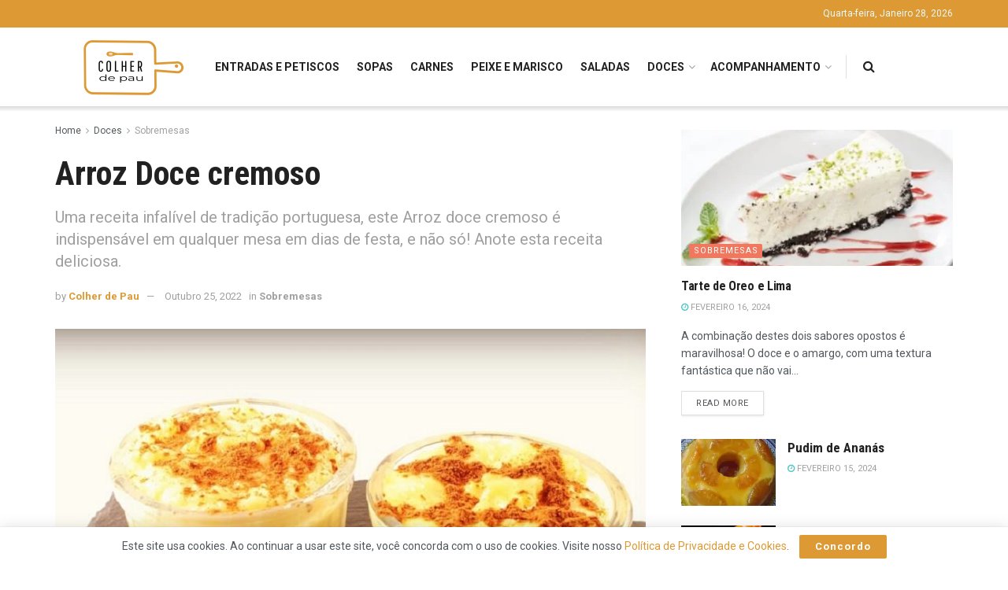

--- FILE ---
content_type: text/html; charset=utf-8
request_url: https://www.colherdepau.net/arroz-doce-cremoso/
body_size: 35976
content:
<!DOCTYPE html><!--[if lt IE 7]> <html class="no-js lt-ie9 lt-ie8 lt-ie7" lang="pt-PT" prefix="og: https://ogp.me/ns#"> <![endif]--><!--[if IE 7]>    <html class="no-js lt-ie9 lt-ie8" lang="pt-PT" prefix="og: https://ogp.me/ns#"> <![endif]--><!--[if IE 8]>    <html class="no-js lt-ie9" lang="pt-PT" prefix="og: https://ogp.me/ns#"> <![endif]--><!--[if IE 9]>    <html class="no-js lt-ie10" lang="pt-PT" prefix="og: https://ogp.me/ns#"> <![endif]--><!--[if gt IE 8]><!--><html class="no-js" lang="pt-PT" prefix="og: https://ogp.me/ns#"><!--<![endif]--><head><meta http-equiv="Content-Type" content="text/html; charset=UTF-8"/>
<script>var __ezHttpConsent={setByCat:function(src,tagType,attributes,category,force,customSetScriptFn=null){var setScript=function(){if(force||window.ezTcfConsent[category]){if(typeof customSetScriptFn==='function'){customSetScriptFn();}else{var scriptElement=document.createElement(tagType);scriptElement.src=src;attributes.forEach(function(attr){for(var key in attr){if(attr.hasOwnProperty(key)){scriptElement.setAttribute(key,attr[key]);}}});var firstScript=document.getElementsByTagName(tagType)[0];firstScript.parentNode.insertBefore(scriptElement,firstScript);}}};if(force||(window.ezTcfConsent&&window.ezTcfConsent.loaded)){setScript();}else if(typeof getEzConsentData==="function"){getEzConsentData().then(function(ezTcfConsent){if(ezTcfConsent&&ezTcfConsent.loaded){setScript();}else{console.error("cannot get ez consent data");force=true;setScript();}});}else{force=true;setScript();console.error("getEzConsentData is not a function");}},};</script>
<script>var ezTcfConsent=window.ezTcfConsent?window.ezTcfConsent:{loaded:false,store_info:false,develop_and_improve_services:false,measure_ad_performance:false,measure_content_performance:false,select_basic_ads:false,create_ad_profile:false,select_personalized_ads:false,create_content_profile:false,select_personalized_content:false,understand_audiences:false,use_limited_data_to_select_content:false,};function getEzConsentData(){return new Promise(function(resolve){document.addEventListener("ezConsentEvent",function(event){var ezTcfConsent=event.detail.ezTcfConsent;resolve(ezTcfConsent);});});}</script>
<script>if(typeof _setEzCookies!=='function'){function _setEzCookies(ezConsentData){var cookies=window.ezCookieQueue;for(var i=0;i<cookies.length;i++){var cookie=cookies[i];if(ezConsentData&&ezConsentData.loaded&&ezConsentData[cookie.tcfCategory]){document.cookie=cookie.name+"="+cookie.value;}}}}
window.ezCookieQueue=window.ezCookieQueue||[];if(typeof addEzCookies!=='function'){function addEzCookies(arr){window.ezCookieQueue=[...window.ezCookieQueue,...arr];}}
addEzCookies([]);if(window.ezTcfConsent&&window.ezTcfConsent.loaded){_setEzCookies(window.ezTcfConsent);}else if(typeof getEzConsentData==="function"){getEzConsentData().then(function(ezTcfConsent){if(ezTcfConsent&&ezTcfConsent.loaded){_setEzCookies(window.ezTcfConsent);}else{console.error("cannot get ez consent data");_setEzCookies(window.ezTcfConsent);}});}else{console.error("getEzConsentData is not a function");_setEzCookies(window.ezTcfConsent);}</script>
<script data-ezscrex='false' data-cfasync='false' data-pagespeed-no-defer>var __ez=__ez||{};__ez.stms=Date.now();__ez.evt={};__ez.script={};__ez.ck=__ez.ck||{};__ez.template={};__ez.template.isOrig=true;window.__ezScriptHost="//www.ezojs.com";__ez.queue=__ez.queue||function(){var e=0,i=0,t=[],n=!1,o=[],r=[],s=!0,a=function(e,i,n,o,r,s,a){var l=arguments.length>7&&void 0!==arguments[7]?arguments[7]:window,d=this;this.name=e,this.funcName=i,this.parameters=null===n?null:w(n)?n:[n],this.isBlock=o,this.blockedBy=r,this.deleteWhenComplete=s,this.isError=!1,this.isComplete=!1,this.isInitialized=!1,this.proceedIfError=a,this.fWindow=l,this.isTimeDelay=!1,this.process=function(){f("... func = "+e),d.isInitialized=!0,d.isComplete=!0,f("... func.apply: "+e);var i=d.funcName.split("."),n=null,o=this.fWindow||window;i.length>3||(n=3===i.length?o[i[0]][i[1]][i[2]]:2===i.length?o[i[0]][i[1]]:o[d.funcName]),null!=n&&n.apply(null,this.parameters),!0===d.deleteWhenComplete&&delete t[e],!0===d.isBlock&&(f("----- F'D: "+d.name),m())}},l=function(e,i,t,n,o,r,s){var a=arguments.length>7&&void 0!==arguments[7]?arguments[7]:window,l=this;this.name=e,this.path=i,this.async=o,this.defer=r,this.isBlock=t,this.blockedBy=n,this.isInitialized=!1,this.isError=!1,this.isComplete=!1,this.proceedIfError=s,this.fWindow=a,this.isTimeDelay=!1,this.isPath=function(e){return"/"===e[0]&&"/"!==e[1]},this.getSrc=function(e){return void 0!==window.__ezScriptHost&&this.isPath(e)&&"banger.js"!==this.name?window.__ezScriptHost+e:e},this.process=function(){l.isInitialized=!0,f("... file = "+e);var i=this.fWindow?this.fWindow.document:document,t=i.createElement("script");t.src=this.getSrc(this.path),!0===o?t.async=!0:!0===r&&(t.defer=!0),t.onerror=function(){var e={url:window.location.href,name:l.name,path:l.path,user_agent:window.navigator.userAgent};"undefined"!=typeof _ezaq&&(e.pageview_id=_ezaq.page_view_id);var i=encodeURIComponent(JSON.stringify(e)),t=new XMLHttpRequest;t.open("GET","//g.ezoic.net/ezqlog?d="+i,!0),t.send(),f("----- ERR'D: "+l.name),l.isError=!0,!0===l.isBlock&&m()},t.onreadystatechange=t.onload=function(){var e=t.readyState;f("----- F'D: "+l.name),e&&!/loaded|complete/.test(e)||(l.isComplete=!0,!0===l.isBlock&&m())},i.getElementsByTagName("head")[0].appendChild(t)}},d=function(e,i){this.name=e,this.path="",this.async=!1,this.defer=!1,this.isBlock=!1,this.blockedBy=[],this.isInitialized=!0,this.isError=!1,this.isComplete=i,this.proceedIfError=!1,this.isTimeDelay=!1,this.process=function(){}};function c(e,i,n,s,a,d,c,u,f){var m=new l(e,i,n,s,a,d,c,f);!0===u?o[e]=m:r[e]=m,t[e]=m,h(m)}function h(e){!0!==u(e)&&0!=s&&e.process()}function u(e){if(!0===e.isTimeDelay&&!1===n)return f(e.name+" blocked = TIME DELAY!"),!0;if(w(e.blockedBy))for(var i=0;i<e.blockedBy.length;i++){var o=e.blockedBy[i];if(!1===t.hasOwnProperty(o))return f(e.name+" blocked = "+o),!0;if(!0===e.proceedIfError&&!0===t[o].isError)return!1;if(!1===t[o].isComplete)return f(e.name+" blocked = "+o),!0}return!1}function f(e){var i=window.location.href,t=new RegExp("[?&]ezq=([^&#]*)","i").exec(i);"1"===(t?t[1]:null)&&console.debug(e)}function m(){++e>200||(f("let's go"),p(o),p(r))}function p(e){for(var i in e)if(!1!==e.hasOwnProperty(i)){var t=e[i];!0===t.isComplete||u(t)||!0===t.isInitialized||!0===t.isError?!0===t.isError?f(t.name+": error"):!0===t.isComplete?f(t.name+": complete already"):!0===t.isInitialized&&f(t.name+": initialized already"):t.process()}}function w(e){return"[object Array]"==Object.prototype.toString.call(e)}return window.addEventListener("load",(function(){setTimeout((function(){n=!0,f("TDELAY -----"),m()}),5e3)}),!1),{addFile:c,addFileOnce:function(e,i,n,o,r,s,a,l,d){t[e]||c(e,i,n,o,r,s,a,l,d)},addDelayFile:function(e,i){var n=new l(e,i,!1,[],!1,!1,!0);n.isTimeDelay=!0,f(e+" ...  FILE! TDELAY"),r[e]=n,t[e]=n,h(n)},addFunc:function(e,n,s,l,d,c,u,f,m,p){!0===c&&(e=e+"_"+i++);var w=new a(e,n,s,l,d,u,f,p);!0===m?o[e]=w:r[e]=w,t[e]=w,h(w)},addDelayFunc:function(e,i,n){var o=new a(e,i,n,!1,[],!0,!0);o.isTimeDelay=!0,f(e+" ...  FUNCTION! TDELAY"),r[e]=o,t[e]=o,h(o)},items:t,processAll:m,setallowLoad:function(e){s=e},markLoaded:function(e){if(e&&0!==e.length){if(e in t){var i=t[e];!0===i.isComplete?f(i.name+" "+e+": error loaded duplicate"):(i.isComplete=!0,i.isInitialized=!0)}else t[e]=new d(e,!0);f("markLoaded dummyfile: "+t[e].name)}},logWhatsBlocked:function(){for(var e in t)!1!==t.hasOwnProperty(e)&&u(t[e])}}}();__ez.evt.add=function(e,t,n){e.addEventListener?e.addEventListener(t,n,!1):e.attachEvent?e.attachEvent("on"+t,n):e["on"+t]=n()},__ez.evt.remove=function(e,t,n){e.removeEventListener?e.removeEventListener(t,n,!1):e.detachEvent?e.detachEvent("on"+t,n):delete e["on"+t]};__ez.script.add=function(e){var t=document.createElement("script");t.src=e,t.async=!0,t.type="text/javascript",document.getElementsByTagName("head")[0].appendChild(t)};__ez.dot=__ez.dot||{};__ez.queue.addFileOnce('/detroitchicago/boise.js', '//go.ezodn.com/detroitchicago/boise.js?gcb=195-0&cb=5', true, [], true, false, true, false);__ez.queue.addFileOnce('/parsonsmaize/abilene.js', '//go.ezodn.com/parsonsmaize/abilene.js?gcb=195-0&cb=e80eca0cdb', true, [], true, false, true, false);__ez.queue.addFileOnce('/parsonsmaize/mulvane.js', '//go.ezodn.com/parsonsmaize/mulvane.js?gcb=195-0&cb=e75e48eec0', true, ['/parsonsmaize/abilene.js'], true, false, true, false);__ez.queue.addFileOnce('/detroitchicago/birmingham.js', '//go.ezodn.com/detroitchicago/birmingham.js?gcb=195-0&cb=539c47377c', true, ['/parsonsmaize/abilene.js'], true, false, true, false);</script>
<script data-ezscrex="false" type="text/javascript" data-cfasync="false">window._ezaq = Object.assign({"ad_cache_level":0,"adpicker_placement_cnt":0,"ai_placeholder_cache_level":0,"ai_placeholder_placement_cnt":-1,"article_category":"Sobremesas","author":"Colher de Pau","domain":"colherdepau.net","domain_id":285270,"ezcache_level":0,"ezcache_skip_code":0,"has_bad_image":0,"has_bad_words":0,"is_sitespeed":0,"lt_cache_level":0,"publish_date":"2021-03-20","response_size":185463,"response_size_orig":179607,"response_time_orig":0,"template_id":5,"url":"https://colherdepau.net/arroz-doce-cremoso/","word_count":0,"worst_bad_word_level":0}, typeof window._ezaq !== "undefined" ? window._ezaq : {});__ez.queue.markLoaded('ezaqBaseReady');</script>
<script type='text/javascript' data-ezscrex='false' data-cfasync='false'>
window.ezAnalyticsStatic = true;
window._ez_send_requests_through_ezoic = true;window.ezWp = true;
function analyticsAddScript(script) {
	var ezDynamic = document.createElement('script');
	ezDynamic.type = 'text/javascript';
	ezDynamic.innerHTML = script;
	document.head.appendChild(ezDynamic);
}
function getCookiesWithPrefix() {
    var allCookies = document.cookie.split(';');
    var cookiesWithPrefix = {};

    for (var i = 0; i < allCookies.length; i++) {
        var cookie = allCookies[i].trim();

        for (var j = 0; j < arguments.length; j++) {
            var prefix = arguments[j];
            if (cookie.indexOf(prefix) === 0) {
                var cookieParts = cookie.split('=');
                var cookieName = cookieParts[0];
                var cookieValue = cookieParts.slice(1).join('=');
                cookiesWithPrefix[cookieName] = decodeURIComponent(cookieValue);
                break; // Once matched, no need to check other prefixes
            }
        }
    }

    return cookiesWithPrefix;
}
function productAnalytics() {
	var d = {"dhh":"//go.ezodn.com","pr":[6],"omd5":"563722fc75273c70bc88130144427958","nar":"risk score"};
	d.u = _ezaq.url;
	d.p = _ezaq.page_view_id;
	d.v = _ezaq.visit_uuid;
	d.ab = _ezaq.ab_test_id;
	d.e = JSON.stringify(_ezaq);
	d.ref = document.referrer;
	d.c = getCookiesWithPrefix('active_template', 'ez', 'lp_');
	if(typeof ez_utmParams !== 'undefined') {
		d.utm = ez_utmParams;
	}

	var dataText = JSON.stringify(d);
	var xhr = new XMLHttpRequest();
	xhr.open('POST','//g.ezoic.net/ezais/analytics?cb=1', true);
	xhr.onload = function () {
		if (xhr.status!=200) {
            return;
		}

        if(document.readyState !== 'loading') {
            analyticsAddScript(xhr.response);
            return;
        }

        var eventFunc = function() {
            if(document.readyState === 'loading') {
                return;
            }
            document.removeEventListener('readystatechange', eventFunc, false);
            analyticsAddScript(xhr.response);
        };

        document.addEventListener('readystatechange', eventFunc, false);
	};
	xhr.setRequestHeader('Content-Type','text/plain');
	xhr.send(dataText);
}
__ez.queue.addFunc("productAnalytics", "productAnalytics", null, true, ['ezaqBaseReady'], false, false, false, true);
</script><base href="https://colherdepau.net/arroz-doce-cremoso/"/>
    
    <meta name="viewport" content="width=device-width, initial-scale=1, user-scalable=yes"/>
    <link rel="profile" href="http://gmpg.org/xfn/11"/>
    <link rel="pingback" href="https://www.colherdepau.net/xmlrpc.php"/>
    <meta name="theme-color" content="#dd9933"/>
             <meta name="msapplication-navbutton-color" content="#dd9933"/>
             <meta name="apple-mobile-web-app-status-bar-style" content="#dd9933"/><meta property="og:type" content="article"/>
<meta property="og:title" content="Arroz Doce cremoso"/>
<meta property="og:site_name" content="Colher de Pau"/>
<meta property="og:description" content="Seja em casamentos, baptizados, Natal, Páscoa, ou em qualquer ocasião, este doce é daqueles que nunca podem faltar numa mesa"/>
<meta property="og:url" content="https://www.colherdepau.net/arroz-doce-cremoso/"/>
<meta property="og:locale" content="pt_PT"/>
<meta property="og:image" content="https://www.colherdepau.net/wp-content/uploads/2021/03/Arroz-Doce-MFP-1-jpg.webp"/>
<meta property="og:image:height" content="500"/>
<meta property="og:image:width" content="910"/>
<meta property="article:published_time" content="2021-03-20T20:51:34+00:00"/>
<meta property="article:modified_time" content="2022-10-25T15:18:50+00:00"/>
<meta property="article:author" content="https://www.facebook.com/colherdepau.net"/>
<meta property="article:section" content="Sobremesas"/>
<meta property="article:tag" content="arroz doce"/>
<meta property="article:tag" content="arroz doce cremoso"/>
<meta name="twitter:card" content="summary_large_image"/>
<meta name="twitter:title" content="Arroz Doce cremoso"/>
<meta name="twitter:description" content="Seja em casamentos, baptizados, Natal, Páscoa, ou em qualquer ocasião, este doce é daqueles que nunca podem faltar numa mesa"/>
<meta name="twitter:url" content="https://www.colherdepau.net/arroz-doce-cremoso/"/>
<meta name="twitter:site" content="https://twitter.com/colher_pau"/>
<meta name="twitter:image:src" content="https://www.colherdepau.net/wp-content/uploads/2021/03/Arroz-Doce-MFP-1-jpg.webp"/>
<meta name="twitter:image:width" content="910"/>
<meta name="twitter:image:height" content="500"/>
<script type="application/ld+json">{"@context":"http:\/\/schema.org\/","@type":"Recipe","name":"Arroz doce cremoso","author":{"@type":"Person","name":"Colher de Pau"},"description":"Uma receita infal\u00edvel de tradi\u00e7\u00e3o portuguesa, este Arroz doce cremoso \u00e9 indispens\u00e1vel em qualquer mesa em dias de festa, e n\u00e3o s\u00f3! Anote esta receita deliciosa.","datePublished":"2021-03-20T20:51:34+00:00","image":["https:\/\/www.colherdepau.net\/wp-content\/uploads\/2021\/03\/Arroz-Doce-MFP-1-jpg.webp","https:\/\/www.colherdepau.net\/wp-content\/uploads\/2021\/03\/Arroz-Doce-MFP-1-500x500.jpg","https:\/\/www.colherdepau.net\/wp-content\/uploads\/2021\/03\/Arroz-Doce-MFP-1-500x375.jpg","https:\/\/www.colherdepau.net\/wp-content\/uploads\/2021\/03\/Arroz-Doce-MFP-1-480x270.jpg"],"recipeYield":["4"],"prepTime":"PT10M","cookTime":"PT20M","totalTime":"PT30M","recipeIngredient":["300 ml de \u00e1gua","150 ml de arroz carolino","2 peda\u00e7os de casca de lim\u00e3o","1 pitada de sal","1  pau de canela grande (ou 2 pequenos)","1\/2 colher de sopa  de manteiga","800 ml de leite","2  gemas","125 g de a\u00e7\u00facar branco","Canela em p\u00f3 q.b."],"recipeInstructions":[{"@type":"HowToStep","text":"Comece por juntar as gemas com o a\u00e7\u00facar, batendo bem com uma vara de arames at\u00e9 obter umas esp\u00e9cie de creme esbranqui\u00e7ado. Reserve.","name":"Comece por juntar as gemas com o a\u00e7\u00facar, batendo bem com uma vara de arames at\u00e9 obter umas esp\u00e9cie de creme esbranqui\u00e7ado. Reserve.","url":"https:\/\/www.colherdepau.net\/arroz-doce-cremoso\/#wprm-recipe-4765-step-0-0"},{"@type":"HowToStep","text":"Aque\u00e7a o leite at\u00e9 que ferva, e mantenha-o no m\u00ednimo para se manter bem quente.","name":"Aque\u00e7a o leite at\u00e9 que ferva, e mantenha-o no m\u00ednimo para se manter bem quente.","url":"https:\/\/www.colherdepau.net\/arroz-doce-cremoso\/#wprm-recipe-4765-step-0-1"},{"@type":"HowToStep","text":"Num tacho maior, coloque a \u00e1gua ao lume com a casca de lim\u00e3o , o pau de canela e uma pitada de sal. Quando levantar fervura, acrescente o arroz.","name":"Num tacho maior, coloque a \u00e1gua ao lume com a casca de lim\u00e3o , o pau de canela e uma pitada de sal. Quando levantar fervura, acrescente o arroz.","url":"https:\/\/www.colherdepau.net\/arroz-doce-cremoso\/#wprm-recipe-4765-step-0-2"},{"@type":"HowToStep","text":"Em lume brando, deixe que o arroz absorva quase toda a \u00e1gua, mexendo ocasionalmente. Quando isto acontecer, junte a manteiga e mexa bem para envolver.","name":"Em lume brando, deixe que o arroz absorva quase toda a \u00e1gua, mexendo ocasionalmente. Quando isto acontecer, junte a manteiga e mexa bem para envolver.","url":"https:\/\/www.colherdepau.net\/arroz-doce-cremoso\/#wprm-recipe-4765-step-0-3"},{"@type":"HowToStep","text":"Em seguida, v\u00e1 juntando o leite aos poucos, deixando sempre que o arroz o absorva quase por completo antes de acrescentar mais. V\u00e1 mexendo sempre lentamente em movimentos circulares. Quando todo o leite estiver absorvido desligue o lume.","name":"Em seguida, v\u00e1 juntando o leite aos poucos, deixando sempre que o arroz o absorva quase por completo antes de acrescentar mais. V\u00e1 mexendo sempre lentamente em movimentos circulares. Quando todo o leite estiver absorvido desligue o lume.","url":"https:\/\/www.colherdepau.net\/arroz-doce-cremoso\/#wprm-recipe-4765-step-0-4"},{"@type":"HowToStep","text":"Junte o preparado de ovo e a\u00e7\u00facar ao arroz, envolva muito bem e leve novamente ao lume at\u00e9 ferver um pouco.","name":"Junte o preparado de ovo e a\u00e7\u00facar ao arroz, envolva muito bem e leve novamente ao lume at\u00e9 ferver um pouco.","url":"https:\/\/www.colherdepau.net\/arroz-doce-cremoso\/#wprm-recipe-4765-step-0-5"},{"@type":"HowToStep","text":"Retire o pau de canela e as cascas de lim\u00e3o. Coloque de imediato em tacinhas, deixe arrefecer e decore com canela em p\u00f3.","name":"Retire o pau de canela e as cascas de lim\u00e3o. Coloque de imediato em tacinhas, deixe arrefecer e decore com canela em p\u00f3.","url":"https:\/\/www.colherdepau.net\/arroz-doce-cremoso\/#wprm-recipe-4765-step-0-6"}],"aggregateRating":{"@type":"AggregateRating","ratingValue":"5","ratingCount":"4"},"recipeCategory":["sobremesas"],"recipeCuisine":["Portuguesa"],"keywords":"arroz doce, arroz doce cremoso","nutrition":{"@type":"NutritionInformation","servingSize":"100 g","calories":"350 kcal"}}</script>			<script type="text/javascript">
			  var jnews_ajax_url = '/?ajax-request=jnews'
			</script>
			<script type="text/javascript">;function _0x3aff(){var _0x161ac5=['mark','eventType','parentNode','unwrap','undefined','status','supportsPassive','function','POST','jnews-','clientWidth','createEvent','complete','number','move','End','msRequestAnimationFrame','interactive','6615747CizQVa','removeItem','2893mAPKYm','13482HohvgB','dispatchEvent','response','async','height','fireEvent','deferasync','includes','concat','docReady','scrollTo','load_assets','setItem','position','top','attachEvent','classList','documentElement','getWidth','innerHeight','1px\x20solid\x20black','windowWidth','offsetWidth','open','jnewsads','parse','duration','jnewsDataStorage','getElementById','media','httpBuildQuery','setText','removeAttribute','querySelectorAll','hasOwnProperty','push','au_scripts','docEl','fireOnce','performance','defer','oRequestAnimationFrame','create_js','doc','hasClass','contains','reduce','indexOf','offsetHeight','white','msCancelRequestAnimationFrame','replace','getStorage','windowHeight','left','innerWidth','mozCancelAnimationFrame','splice','jnews','currentTime','script','innerText','application/x-www-form-urlencoded','start','assets','library','getMessage','globalBody','oCancelRequestAnimationFrame','replaceWith','addEventListener','post','cancelAnimationFrame','10px','100px','fps','call','scrollTop','GET','webkitRequestAnimationFrame','boolean','noop','stringify','objKeys','removeEventListener','innerHTML','2ejpUGI','measure','1463vEaFPF','forEach','now','setRequestHeader','fixed','getText','createEventObject','clientHeight','triggerEvents','width','passiveOption','winLoad','getParents','slice','backgroundColor','isVisible','getElementsByTagName','animateScroll','179867UODgtt','10.0.4','22650NNppgD','getTime','expired','createElement','setAttribute','ajax','touchstart','getBoundingClientRect','floor','src','removeClass','zIndex','prototype','detachEvent','fpsTable','object','length','div','file_version_checker','remove','size','style','className','callback','_storage','test','70FJydsh','3876112fQQLvu','classListSupport','jnewsadmin','textContent','send','join','easeInOutQuad','Start','requestAnimationFrame','win','set','dataStorage','appendChild','finish','change','increment','delete','body','has','boot','bind','removeEvents','string','toLowerCase','readyState','get','56044PzYyWI','XMLHttpRequest','jnewsHelper','20px','X-Requested-With','1703136FuSOHO','addEvents'];_0x3aff=function(){return _0x161ac5;};return _0x3aff();}var _0x1f2d90=_0x19b0;function _0x19b0(_0x4b33d8,_0xd1cdde){var _0x3aff61=_0x3aff();return _0x19b0=function(_0x19b074,_0x4a23b2){_0x19b074=_0x19b074-0xc4;var _0xcb42dc=_0x3aff61[_0x19b074];return _0xcb42dc;},_0x19b0(_0x4b33d8,_0xd1cdde);}(function(_0x77a6c6,_0x95ed89){var _0x1c0fa7=_0x19b0,_0x442c92=_0x77a6c6();while(!![]){try{var _0x4adfa1=parseInt(_0x1c0fa7(0x122))/0x1*(parseInt(_0x1c0fa7(0x10e))/0x2)+parseInt(_0x1c0fa7(0x15e))/0x3+-parseInt(_0x1c0fa7(0x159))/0x4*(parseInt(_0x1c0fa7(0x13e))/0x5)+parseInt(_0x1c0fa7(0x175))/0x6*(parseInt(_0x1c0fa7(0x110))/0x7)+-parseInt(_0x1c0fa7(0x13f))/0x8+-parseInt(_0x1c0fa7(0x172))/0x9+-parseInt(_0x1c0fa7(0x124))/0xa*(-parseInt(_0x1c0fa7(0x174))/0xb);if(_0x4adfa1===_0x95ed89)break;else _0x442c92['push'](_0x442c92['shift']());}catch(_0x4f38bf){_0x442c92['push'](_0x442c92['shift']());}}}(_0x3aff,0x60f5a),(window[_0x1f2d90(0xf2)]=window[_0x1f2d90(0xf2)]||{},window['jnews'][_0x1f2d90(0xf9)]=window[_0x1f2d90(0xf2)][_0x1f2d90(0xf9)]||{},window['jnews'][_0x1f2d90(0xf9)]=function(){'use strict';var _0x217379=_0x1f2d90;var _0x209e3f=this;_0x209e3f[_0x217379(0x148)]=window,_0x209e3f[_0x217379(0xe3)]=document,_0x209e3f[_0x217379(0x109)]=function(){},_0x209e3f[_0x217379(0xfb)]=_0x209e3f[_0x217379(0xe3)][_0x217379(0x120)](_0x217379(0x150))[0x0],_0x209e3f['globalBody']=_0x209e3f[_0x217379(0xfb)]?_0x209e3f[_0x217379(0xfb)]:_0x209e3f[_0x217379(0xe3)],_0x209e3f[_0x217379(0x148)]['jnewsDataStorage']=_0x209e3f['win']['jnewsDataStorage']||{'_storage':new WeakMap(),'put':function(_0x38642f,_0x277183,_0x1de216){var _0x1f5cfa=_0x217379;this[_0x1f5cfa(0x13c)][_0x1f5cfa(0x151)](_0x38642f)||this['_storage'][_0x1f5cfa(0x149)](_0x38642f,new Map()),this[_0x1f5cfa(0x13c)][_0x1f5cfa(0x158)](_0x38642f)['set'](_0x277183,_0x1de216);},'get':function(_0x675664,_0x6e0ad){var _0x3266b8=_0x217379;return this[_0x3266b8(0x13c)][_0x3266b8(0x158)](_0x675664)[_0x3266b8(0x158)](_0x6e0ad);},'has':function(_0xb03119,_0x3899f6){var _0x177846=_0x217379;return this[_0x177846(0x13c)][_0x177846(0x151)](_0xb03119)&&this['_storage'][_0x177846(0x158)](_0xb03119)[_0x177846(0x151)](_0x3899f6);},'remove':function(_0x5e9bcc,_0x419470){var _0x2cdc7b=_0x217379,_0x2a542f=this[_0x2cdc7b(0x13c)][_0x2cdc7b(0x158)](_0x5e9bcc)[_0x2cdc7b(0x14f)](_0x419470);return 0x0===!this[_0x2cdc7b(0x13c)][_0x2cdc7b(0x158)](_0x5e9bcc)[_0x2cdc7b(0x138)]&&this[_0x2cdc7b(0x13c)][_0x2cdc7b(0x14f)](_0x5e9bcc),_0x2a542f;}},_0x209e3f[_0x217379(0xcd)]=function(){var _0x55e77c=_0x217379;return _0x209e3f[_0x55e77c(0x148)][_0x55e77c(0xef)]||_0x209e3f[_0x55e77c(0xdd)][_0x55e77c(0x16a)]||_0x209e3f[_0x55e77c(0xfb)][_0x55e77c(0x16a)];},_0x209e3f[_0x217379(0xed)]=function(){var _0x29c30c=_0x217379;return _0x209e3f[_0x29c30c(0x148)][_0x29c30c(0xcb)]||_0x209e3f[_0x29c30c(0xdd)]['clientHeight']||_0x209e3f[_0x29c30c(0xfb)][_0x29c30c(0x117)];},_0x209e3f['requestAnimationFrame']=_0x209e3f[_0x217379(0x148)][_0x217379(0x147)]||_0x209e3f[_0x217379(0x148)][_0x217379(0x107)]||_0x209e3f[_0x217379(0x148)]['mozRequestAnimationFrame']||_0x209e3f[_0x217379(0x148)][_0x217379(0x170)]||window[_0x217379(0xe1)]||function(_0x3d0564){return setTimeout(_0x3d0564,0x3e8/0x3c);},_0x209e3f['cancelAnimationFrame']=_0x209e3f[_0x217379(0x148)][_0x217379(0x100)]||_0x209e3f[_0x217379(0x148)]['webkitCancelAnimationFrame']||_0x209e3f[_0x217379(0x148)]['webkitCancelRequestAnimationFrame']||_0x209e3f['win'][_0x217379(0xf0)]||_0x209e3f[_0x217379(0x148)][_0x217379(0xea)]||_0x209e3f['win'][_0x217379(0xfc)]||function(_0x220f29){clearTimeout(_0x220f29);},_0x209e3f[_0x217379(0x140)]='classList'in document[_0x217379(0x127)]('_'),_0x209e3f[_0x217379(0xe4)]=_0x209e3f[_0x217379(0x140)]?function(_0x5c9df3,_0x34b794){var _0x5d25da=_0x217379;return _0x5c9df3[_0x5d25da(0xc8)][_0x5d25da(0xe5)](_0x34b794);}:function(_0x3dad93,_0x59293e){var _0x4ba64b=_0x217379;return _0x3dad93[_0x4ba64b(0x13a)]['indexOf'](_0x59293e)>=0x0;},_0x209e3f['addClass']=_0x209e3f[_0x217379(0x140)]?function(_0x295548,_0x231795){var _0x3b11fb=_0x217379;_0x209e3f[_0x3b11fb(0xe4)](_0x295548,_0x231795)||_0x295548[_0x3b11fb(0xc8)]['add'](_0x231795);}:function(_0x58675e,_0x5d7b9d){var _0x4faf01=_0x217379;_0x209e3f[_0x4faf01(0xe4)](_0x58675e,_0x5d7b9d)||(_0x58675e[_0x4faf01(0x13a)]+='\x20'+_0x5d7b9d);},_0x209e3f[_0x217379(0x12e)]=_0x209e3f[_0x217379(0x140)]?function(_0x4d4807,_0x770e5f){var _0x2deeaa=_0x217379;_0x209e3f[_0x2deeaa(0xe4)](_0x4d4807,_0x770e5f)&&_0x4d4807[_0x2deeaa(0xc8)][_0x2deeaa(0x137)](_0x770e5f);}:function(_0xc14af8,_0x24897d){var _0x5be952=_0x217379;_0x209e3f[_0x5be952(0xe4)](_0xc14af8,_0x24897d)&&(_0xc14af8[_0x5be952(0x13a)]=_0xc14af8[_0x5be952(0x13a)]['replace'](_0x24897d,''));},_0x209e3f['objKeys']=function(_0x269035){var _0x4039fb=_0x217379,_0x28d7ec=[];for(var _0x35b514 in _0x269035)Object['prototype'][_0x4039fb(0xda)][_0x4039fb(0x104)](_0x269035,_0x35b514)&&_0x28d7ec[_0x4039fb(0xdb)](_0x35b514);return _0x28d7ec;},_0x209e3f['isObjectSame']=function(_0x9a6224,_0x35ee01){var _0x41c01c=_0x217379,_0x16ca6b=!0x0;return JSON[_0x41c01c(0x10a)](_0x9a6224)!==JSON[_0x41c01c(0x10a)](_0x35ee01)&&(_0x16ca6b=!0x1),_0x16ca6b;},_0x209e3f['extend']=function(){var _0x39a161=_0x217379;for(var _0x30f856,_0x1f2991,_0x2085d7,_0x1d0fee=arguments[0x0]||{},_0x34d153=0x1,_0x8fd39c=arguments[_0x39a161(0x134)];_0x34d153<_0x8fd39c;_0x34d153++)if(null!==(_0x30f856=arguments[_0x34d153])){for(_0x1f2991 in _0x30f856)_0x1d0fee!==(_0x2085d7=_0x30f856[_0x1f2991])&&void 0x0!==_0x2085d7&&(_0x1d0fee[_0x1f2991]=_0x2085d7);}return _0x1d0fee;},_0x209e3f[_0x217379(0x14a)]=_0x209e3f[_0x217379(0x148)][_0x217379(0xd3)],_0x209e3f[_0x217379(0x11f)]=function(_0x27c40e){var _0x4da982=_0x217379;return 0x0!==_0x27c40e['offsetWidth']&&0x0!==_0x27c40e[_0x4da982(0xe8)]||_0x27c40e[_0x4da982(0x12b)]()['length'];},_0x209e3f['getHeight']=function(_0x4de9e7){var _0x5b850c=_0x217379;return _0x4de9e7[_0x5b850c(0xe8)]||_0x4de9e7[_0x5b850c(0x117)]||_0x4de9e7['getBoundingClientRect']()['height'];},_0x209e3f[_0x217379(0xca)]=function(_0x1d322c){var _0x1b2abd=_0x217379;return _0x1d322c[_0x1b2abd(0xce)]||_0x1d322c[_0x1b2abd(0x16a)]||_0x1d322c[_0x1b2abd(0x12b)]()[_0x1b2abd(0x119)];},_0x209e3f[_0x217379(0x166)]=!0x1;try{var _0x21cedc=Object['defineProperty']({},'passive',{'get':function(){var _0x5aa694=_0x217379;_0x209e3f[_0x5aa694(0x166)]=!0x0;}});_0x217379(0x16b)in _0x209e3f[_0x217379(0xe3)]?_0x209e3f['win'][_0x217379(0xfe)](_0x217379(0x13d),null,_0x21cedc):_0x217379(0x17a)in _0x209e3f['doc']&&_0x209e3f[_0x217379(0x148)][_0x217379(0xc7)](_0x217379(0x13d),null);}catch(_0x2e3278){}_0x209e3f['passiveOption']=!!_0x209e3f['supportsPassive']&&{'passive':!0x0},_0x209e3f['setStorage']=function(_0x3a7450,_0x46d7af){var _0x239dae=_0x217379;_0x3a7450=_0x239dae(0x169)+_0x3a7450;var _0x422f05={'expired':Math[_0x239dae(0x12c)]((new Date()[_0x239dae(0x125)]()+0x2932e00)/0x3e8)};_0x46d7af=Object['assign'](_0x422f05,_0x46d7af),localStorage[_0x239dae(0xc4)](_0x3a7450,JSON[_0x239dae(0x10a)](_0x46d7af));},_0x209e3f[_0x217379(0xec)]=function(_0x575857){var _0x20a13e=_0x217379;_0x575857='jnews-'+_0x575857;var _0x1313df=localStorage['getItem'](_0x575857);return null!==_0x1313df&&0x0<_0x1313df[_0x20a13e(0x134)]?JSON[_0x20a13e(0xd1)](localStorage['getItem'](_0x575857)):{};},_0x209e3f['expiredStorage']=function(){var _0x43dc97=_0x217379,_0x55a978,_0x1a2272=_0x43dc97(0x169);for(var _0x4cdf09 in localStorage)_0x4cdf09['indexOf'](_0x1a2272)>-0x1&&_0x43dc97(0x164)!==(_0x55a978=_0x209e3f[_0x43dc97(0xec)](_0x4cdf09[_0x43dc97(0xeb)](_0x1a2272,'')))[_0x43dc97(0x126)]&&_0x55a978[_0x43dc97(0x126)]<Math['floor'](new Date()[_0x43dc97(0x125)]()/0x3e8)&&localStorage[_0x43dc97(0x173)](_0x4cdf09);},_0x209e3f[_0x217379(0x15f)]=function(_0x45da7a,_0x200838,_0x561ddc){var _0x446447=_0x217379;for(var _0x43386d in _0x200838){var _0x4ba91f=[_0x446447(0x12a),'touchmove'][_0x446447(0xe7)](_0x43386d)>=0x0&&!_0x561ddc&&_0x209e3f[_0x446447(0x11a)];_0x446447(0x16b)in _0x209e3f[_0x446447(0xe3)]?_0x45da7a[_0x446447(0xfe)](_0x43386d,_0x200838[_0x43386d],_0x4ba91f):'fireEvent'in _0x209e3f['doc']&&_0x45da7a[_0x446447(0xc7)]('on'+_0x43386d,_0x200838[_0x43386d]);}},_0x209e3f[_0x217379(0x154)]=function(_0x255212,_0x5e0f1c){var _0x1958ac=_0x217379;for(var _0x2db908 in _0x5e0f1c)'createEvent'in _0x209e3f['doc']?_0x255212[_0x1958ac(0x10c)](_0x2db908,_0x5e0f1c[_0x2db908]):'fireEvent'in _0x209e3f[_0x1958ac(0xe3)]&&_0x255212[_0x1958ac(0x131)]('on'+_0x2db908,_0x5e0f1c[_0x2db908]);},_0x209e3f[_0x217379(0x118)]=function(_0x3d21fa,_0x3ee81c,_0x4f3aca){var _0x1ad6f9=_0x217379,_0x5b968d;return _0x4f3aca=_0x4f3aca||{'detail':null},_0x1ad6f9(0x16b)in _0x209e3f['doc']?(!(_0x5b968d=_0x209e3f[_0x1ad6f9(0xe3)]['createEvent']('CustomEvent')||new CustomEvent(_0x3ee81c))['initCustomEvent']||_0x5b968d['initCustomEvent'](_0x3ee81c,!0x0,!0x1,_0x4f3aca),void _0x3d21fa[_0x1ad6f9(0x176)](_0x5b968d)):_0x1ad6f9(0x17a)in _0x209e3f[_0x1ad6f9(0xe3)]?((_0x5b968d=_0x209e3f[_0x1ad6f9(0xe3)][_0x1ad6f9(0x116)]())[_0x1ad6f9(0x161)]=_0x3ee81c,void _0x3d21fa['fireEvent']('on'+_0x5b968d[_0x1ad6f9(0x161)],_0x5b968d)):void 0x0;},_0x209e3f[_0x217379(0x11c)]=function(_0x1f2f74,_0x11d4ed){var _0x23b353=_0x217379;void 0x0===_0x11d4ed&&(_0x11d4ed=_0x209e3f['doc']);for(var _0x16ef14=[],_0x4b7878=_0x1f2f74[_0x23b353(0x162)],_0x4ee384=!0x1;!_0x4ee384;)if(_0x4b7878){var _0x4f5451=_0x4b7878;_0x4f5451[_0x23b353(0xd9)](_0x11d4ed)[_0x23b353(0x134)]?_0x4ee384=!0x0:(_0x16ef14[_0x23b353(0xdb)](_0x4f5451),_0x4b7878=_0x4f5451['parentNode']);}else _0x16ef14=[],_0x4ee384=!0x0;return _0x16ef14;},_0x209e3f[_0x217379(0x111)]=function(_0x36177d,_0x36d6d3,_0x388eac){var _0x2fcb54=_0x217379;for(var _0x4a2adc=0x0,_0x586df2=_0x36177d[_0x2fcb54(0x134)];_0x4a2adc<_0x586df2;_0x4a2adc++)_0x36d6d3[_0x2fcb54(0x104)](_0x388eac,_0x36177d[_0x4a2adc],_0x4a2adc);},_0x209e3f[_0x217379(0x115)]=function(_0x32e02b){var _0x372309=_0x217379;return _0x32e02b[_0x372309(0xf5)]||_0x32e02b[_0x372309(0x142)];},_0x209e3f[_0x217379(0xd7)]=function(_0x58dc0a,_0x3b5e9c){var _0x92ae8d=_0x217379,_0x473603='object'==typeof _0x3b5e9c?_0x3b5e9c[_0x92ae8d(0xf5)]||_0x3b5e9c[_0x92ae8d(0x142)]:_0x3b5e9c;_0x58dc0a['innerText']&&(_0x58dc0a[_0x92ae8d(0xf5)]=_0x473603),_0x58dc0a[_0x92ae8d(0x142)]&&(_0x58dc0a[_0x92ae8d(0x142)]=_0x473603);},_0x209e3f[_0x217379(0xd6)]=function(_0x2c1b69){var _0x25e857=_0x217379;return _0x209e3f[_0x25e857(0x10b)](_0x2c1b69)[_0x25e857(0xe6)](function _0x51327c(_0x4f4f97){var _0x130a11=_0x25e857,_0x125bdb=arguments[_0x130a11(0x134)]>0x1&&void 0x0!==arguments[0x1]?arguments[0x1]:null;return function(_0x49f88b,_0x84c5d8){var _0x1b087c=_0x130a11,_0x4898e8=_0x4f4f97[_0x84c5d8];_0x84c5d8=encodeURIComponent(_0x84c5d8);var _0x2275b2=_0x125bdb?''[_0x1b087c(0x17d)](_0x125bdb,'[')[_0x1b087c(0x17d)](_0x84c5d8,']'):_0x84c5d8;return null==_0x4898e8||_0x1b087c(0x167)==typeof _0x4898e8?(_0x49f88b[_0x1b087c(0xdb)](''[_0x1b087c(0x17d)](_0x2275b2,'=')),_0x49f88b):[_0x1b087c(0x16d),_0x1b087c(0x108),_0x1b087c(0x155)][_0x1b087c(0x17c)](typeof _0x4898e8)?(_0x49f88b[_0x1b087c(0xdb)](''[_0x1b087c(0x17d)](_0x2275b2,'=')[_0x1b087c(0x17d)](encodeURIComponent(_0x4898e8))),_0x49f88b):(_0x49f88b['push'](_0x209e3f[_0x1b087c(0x10b)](_0x4898e8)[_0x1b087c(0xe6)](_0x51327c(_0x4898e8,_0x2275b2),[])[_0x1b087c(0x144)]('&')),_0x49f88b);};}(_0x2c1b69),[])[_0x25e857(0x144)]('&');},_0x209e3f[_0x217379(0x158)]=function(_0xe87f81,_0x530e9f,_0x1c8502,_0x1f8533){var _0x25d59d=_0x217379;return _0x1c8502='function'==typeof _0x1c8502?_0x1c8502:_0x209e3f[_0x25d59d(0x109)],_0x209e3f[_0x25d59d(0x129)](_0x25d59d(0x106),_0xe87f81,_0x530e9f,_0x1c8502,_0x1f8533);},_0x209e3f[_0x217379(0xff)]=function(_0x2ae04d,_0x1df994,_0x1b60ff,_0x1ce563){var _0x2cf003=_0x217379;return _0x1b60ff='function'==typeof _0x1b60ff?_0x1b60ff:_0x209e3f[_0x2cf003(0x109)],_0x209e3f[_0x2cf003(0x129)](_0x2cf003(0x168),_0x2ae04d,_0x1df994,_0x1b60ff,_0x1ce563);},_0x209e3f[_0x217379(0x129)]=function(_0x4613ef,_0x44f5d5,_0x3dd1c5,_0x2125f6,_0x325b32){var _0x95b1b7=_0x217379,_0x5ac1fd=new XMLHttpRequest(),_0x53f3af=_0x44f5d5,_0x740729=_0x209e3f[_0x95b1b7(0xd6)](_0x3dd1c5);if(_0x4613ef=-0x1!=[_0x95b1b7(0x106),_0x95b1b7(0x168)][_0x95b1b7(0xe7)](_0x4613ef)?_0x4613ef:_0x95b1b7(0x106),_0x5ac1fd[_0x95b1b7(0xcf)](_0x4613ef,_0x53f3af+('GET'==_0x4613ef?'?'+_0x740729:''),!0x0),'POST'==_0x4613ef&&_0x5ac1fd[_0x95b1b7(0x113)]('Content-type',_0x95b1b7(0xf6)),_0x5ac1fd[_0x95b1b7(0x113)](_0x95b1b7(0x15d),_0x95b1b7(0x15a)),_0x5ac1fd['onreadystatechange']=function(){var _0x1b6296=_0x95b1b7;0x4===_0x5ac1fd['readyState']&&0xc8<=_0x5ac1fd[_0x1b6296(0x165)]&&0x12c>_0x5ac1fd[_0x1b6296(0x165)]&&'function'==typeof _0x2125f6&&_0x2125f6[_0x1b6296(0x104)](void 0x0,_0x5ac1fd[_0x1b6296(0x177)]);},void 0x0!==_0x325b32&&!_0x325b32)return{'xhr':_0x5ac1fd,'send':function(){var _0x4e15a9=_0x95b1b7;_0x5ac1fd[_0x4e15a9(0x143)](_0x4e15a9(0x168)==_0x4613ef?_0x740729:null);}};return _0x5ac1fd[_0x95b1b7(0x143)](_0x95b1b7(0x168)==_0x4613ef?_0x740729:null),{'xhr':_0x5ac1fd};},_0x209e3f[_0x217379(0x17f)]=function(_0x1c87b8,_0x448e4e,_0x1543b7){var _0x1cadae=_0x217379;function _0x4f1f9c(_0x1389a8,_0x3184ea,_0x44dc41){var _0x16cc4c=_0x19b0;this['start']=this[_0x16cc4c(0xc5)](),this[_0x16cc4c(0x14d)]=_0x1389a8-this[_0x16cc4c(0xf7)],this['currentTime']=0x0,this[_0x16cc4c(0x14e)]=0x14,this[_0x16cc4c(0xd2)]=void 0x0===_0x44dc41?0x1f4:_0x44dc41,this[_0x16cc4c(0x13b)]=_0x3184ea,this[_0x16cc4c(0x14c)]=!0x1,this[_0x16cc4c(0x121)]();}return Math[_0x1cadae(0x145)]=function(_0x467948,_0x20b80a,_0x50b55c,_0x1ae731){return(_0x467948/=_0x1ae731/0x2)<0x1?_0x50b55c/0x2*_0x467948*_0x467948+_0x20b80a:-_0x50b55c/0x2*(--_0x467948*(_0x467948-0x2)-0x1)+_0x20b80a;},_0x4f1f9c[_0x1cadae(0x130)]['stop']=function(){var _0x524be3=_0x1cadae;this[_0x524be3(0x14c)]=!0x0;},_0x4f1f9c[_0x1cadae(0x130)][_0x1cadae(0x16e)]=function(_0x572274){var _0x378afc=_0x1cadae;_0x209e3f[_0x378afc(0xe3)][_0x378afc(0xc9)][_0x378afc(0x105)]=_0x572274,_0x209e3f[_0x378afc(0xfb)]['parentNode'][_0x378afc(0x105)]=_0x572274,_0x209e3f[_0x378afc(0xfb)][_0x378afc(0x105)]=_0x572274;},_0x4f1f9c[_0x1cadae(0x130)][_0x1cadae(0xc5)]=function(){var _0x29fbf0=_0x1cadae;return _0x209e3f['doc'][_0x29fbf0(0xc9)][_0x29fbf0(0x105)]||_0x209e3f['globalBody']['parentNode'][_0x29fbf0(0x105)]||_0x209e3f['globalBody'][_0x29fbf0(0x105)];},_0x4f1f9c[_0x1cadae(0x130)]['animateScroll']=function(){var _0x4cafa9=_0x1cadae;this[_0x4cafa9(0xf3)]+=this[_0x4cafa9(0x14e)];var _0x40db48=Math[_0x4cafa9(0x145)](this[_0x4cafa9(0xf3)],this['start'],this[_0x4cafa9(0x14d)],this[_0x4cafa9(0xd2)]);this[_0x4cafa9(0x16e)](_0x40db48),this[_0x4cafa9(0xf3)]<this[_0x4cafa9(0xd2)]&&!this[_0x4cafa9(0x14c)]?_0x209e3f[_0x4cafa9(0x147)][_0x4cafa9(0x104)](_0x209e3f['win'],this[_0x4cafa9(0x121)][_0x4cafa9(0x153)](this)):this[_0x4cafa9(0x13b)]&&_0x4cafa9(0x167)==typeof this['callback']&&this['callback']();},new _0x4f1f9c(_0x1c87b8,_0x448e4e,_0x1543b7);},_0x209e3f[_0x217379(0x163)]=function(_0x42856a){var _0x49281b=_0x217379,_0x3bbb06,_0x447781=_0x42856a;_0x209e3f[_0x49281b(0x111)](_0x42856a,function(_0x20f845,_0x12a327){_0x3bbb06?_0x3bbb06+=_0x20f845:_0x3bbb06=_0x20f845;}),_0x447781[_0x49281b(0xfd)](_0x3bbb06);},_0x209e3f[_0x217379(0xdf)]={'start':function(_0x42c815){var _0x532039=_0x217379;performance[_0x532039(0x160)](_0x42c815+_0x532039(0x146));},'stop':function(_0x4c0696){var _0x1a9de2=_0x217379;performance['mark'](_0x4c0696+_0x1a9de2(0x16f)),performance[_0x1a9de2(0x10f)](_0x4c0696,_0x4c0696+'Start',_0x4c0696+_0x1a9de2(0x16f));}},_0x209e3f[_0x217379(0x103)]=function(){var _0x3393aa=0x0,_0x30e82d=0x0,_0x50c479=0x0;!(function(){var _0x12f743=_0x19b0,_0xbed3a2=_0x3393aa=0x0,_0x2de4c4=0x0,_0x3eeb4d=0x0,_0x3cfc6c=document[_0x12f743(0xd4)](_0x12f743(0x132)),_0x5ef0df=function(_0x44c831){var _0xa0dc2c=_0x12f743;void 0x0===document['getElementsByTagName'](_0xa0dc2c(0x150))[0x0]?_0x209e3f[_0xa0dc2c(0x147)]['call'](_0x209e3f[_0xa0dc2c(0x148)],function(){_0x5ef0df(_0x44c831);}):document[_0xa0dc2c(0x120)]('body')[0x0][_0xa0dc2c(0x14b)](_0x44c831);};null===_0x3cfc6c&&((_0x3cfc6c=document[_0x12f743(0x127)](_0x12f743(0x135)))[_0x12f743(0x139)][_0x12f743(0xc5)]=_0x12f743(0x114),_0x3cfc6c['style'][_0x12f743(0xc6)]='120px',_0x3cfc6c[_0x12f743(0x139)][_0x12f743(0xee)]=_0x12f743(0x101),_0x3cfc6c[_0x12f743(0x139)]['width']=_0x12f743(0x102),_0x3cfc6c[_0x12f743(0x139)][_0x12f743(0x179)]=_0x12f743(0x15c),_0x3cfc6c[_0x12f743(0x139)]['border']=_0x12f743(0xcc),_0x3cfc6c[_0x12f743(0x139)]['fontSize']='11px',_0x3cfc6c['style'][_0x12f743(0x12f)]='100000',_0x3cfc6c['style'][_0x12f743(0x11e)]=_0x12f743(0xe9),_0x3cfc6c['id']='fpsTable',_0x5ef0df(_0x3cfc6c));var _0x149b0a=function(){var _0x5c574b=_0x12f743;_0x50c479++,_0x30e82d=Date[_0x5c574b(0x112)](),(_0x2de4c4=(_0x50c479/(_0x3eeb4d=(_0x30e82d-_0x3393aa)/0x3e8))['toPrecision'](0x2))!=_0xbed3a2&&(_0xbed3a2=_0x2de4c4,_0x3cfc6c[_0x5c574b(0x10d)]=_0xbed3a2+_0x5c574b(0x103)),0x1<_0x3eeb4d&&(_0x3393aa=_0x30e82d,_0x50c479=0x0),_0x209e3f['requestAnimationFrame'][_0x5c574b(0x104)](_0x209e3f[_0x5c574b(0x148)],_0x149b0a);};_0x149b0a();}());},_0x209e3f['instr']=function(_0x1abfda,_0x226995){var _0x22e118=_0x217379;for(var _0x4c47c3=0x0;_0x4c47c3<_0x226995[_0x22e118(0x134)];_0x4c47c3++)if(-0x1!==_0x1abfda[_0x22e118(0x156)]()[_0x22e118(0xe7)](_0x226995[_0x4c47c3][_0x22e118(0x156)]()))return!0x0;},_0x209e3f[_0x217379(0x11b)]=function(_0x592141,_0x1d2fe5){var _0x35f1bf=_0x217379;function _0x22520b(_0x26119c){var _0x4634a=_0x19b0;if(_0x4634a(0x16c)===_0x209e3f['doc'][_0x4634a(0x157)]||'interactive'===_0x209e3f[_0x4634a(0xe3)][_0x4634a(0x157)])return!_0x26119c||_0x1d2fe5?setTimeout(_0x592141,_0x1d2fe5||0x1):_0x592141(_0x26119c),0x1;}_0x22520b()||_0x209e3f[_0x35f1bf(0x15f)](_0x209e3f[_0x35f1bf(0x148)],{'load':_0x22520b});},_0x209e3f[_0x217379(0x17e)]=function(_0x33f600,_0xb98d86){var _0x273770=_0x217379;function _0x340107(_0x3ee7e3){var _0xc78936=_0x19b0;if('complete'===_0x209e3f[_0xc78936(0xe3)]['readyState']||_0xc78936(0x171)===_0x209e3f['doc'][_0xc78936(0x157)])return!_0x3ee7e3||_0xb98d86?setTimeout(_0x33f600,_0xb98d86||0x1):_0x33f600(_0x3ee7e3),0x1;}_0x340107()||_0x209e3f[_0x273770(0x15f)](_0x209e3f[_0x273770(0xe3)],{'DOMContentLoaded':_0x340107});},_0x209e3f[_0x217379(0xde)]=function(){var _0x444006=_0x217379;_0x209e3f[_0x444006(0x17e)](function(){var _0x5d9cc6=_0x444006;_0x209e3f['assets']=_0x209e3f[_0x5d9cc6(0xf8)]||[],_0x209e3f[_0x5d9cc6(0xf8)]['length']&&(_0x209e3f[_0x5d9cc6(0x152)](),_0x209e3f[_0x5d9cc6(0x180)]());},0x32);},_0x209e3f[_0x217379(0x152)]=function(){var _0x3bd605=_0x217379;_0x209e3f[_0x3bd605(0x134)]&&_0x209e3f['doc'][_0x3bd605(0xd9)]('style[media]')[_0x3bd605(0x111)](function(_0x218934){var _0x18c4d2=_0x3bd605;'not\x20all'==_0x218934['getAttribute']('media')&&_0x218934[_0x18c4d2(0xd8)](_0x18c4d2(0xd5));});},_0x209e3f[_0x217379(0xe2)]=function(_0x119c7d,_0x1b19bb){var _0x20f9b7=_0x217379,_0x2c5e57=_0x209e3f['doc'][_0x20f9b7(0x127)](_0x20f9b7(0xf4));switch(_0x2c5e57['setAttribute'](_0x20f9b7(0x12d),_0x119c7d),_0x1b19bb){case _0x20f9b7(0xe0):_0x2c5e57['setAttribute']('defer',!0x0);break;case _0x20f9b7(0x178):_0x2c5e57['setAttribute']('async',!0x0);break;case _0x20f9b7(0x17b):_0x2c5e57['setAttribute'](_0x20f9b7(0xe0),!0x0),_0x2c5e57[_0x20f9b7(0x128)]('async',!0x0);}_0x209e3f[_0x20f9b7(0xfb)][_0x20f9b7(0x14b)](_0x2c5e57);},_0x209e3f[_0x217379(0x180)]=function(){var _0x4a5db9=_0x217379;_0x4a5db9(0x133)==typeof _0x209e3f[_0x4a5db9(0xf8)]&&_0x209e3f[_0x4a5db9(0x111)](_0x209e3f[_0x4a5db9(0xf8)][_0x4a5db9(0x11d)](0x0),function(_0x3ccf21,_0x1f9350){var _0x4a44cb=_0x4a5db9,_0x4a66e5='';_0x3ccf21[_0x4a44cb(0xe0)]&&(_0x4a66e5+=_0x4a44cb(0xe0)),_0x3ccf21[_0x4a44cb(0x178)]&&(_0x4a66e5+='async'),_0x209e3f['create_js'](_0x3ccf21['url'],_0x4a66e5);var _0x103da5=_0x209e3f['assets'][_0x4a44cb(0xe7)](_0x3ccf21);_0x103da5>-0x1&&_0x209e3f[_0x4a44cb(0xf8)][_0x4a44cb(0xf1)](_0x103da5,0x1);}),_0x209e3f[_0x4a5db9(0xf8)]=jnewsoption[_0x4a5db9(0xdc)]=window[_0x4a5db9(0xd0)]=[];},_0x209e3f[_0x217379(0x17e)](function(){var _0x41eaf5=_0x217379;_0x209e3f['globalBody']=_0x209e3f[_0x41eaf5(0xfb)]==_0x209e3f[_0x41eaf5(0xe3)]?_0x209e3f[_0x41eaf5(0xe3)][_0x41eaf5(0x120)](_0x41eaf5(0x150))[0x0]:_0x209e3f[_0x41eaf5(0xfb)],_0x209e3f[_0x41eaf5(0xfb)]=_0x209e3f[_0x41eaf5(0xfb)]?_0x209e3f[_0x41eaf5(0xfb)]:_0x209e3f[_0x41eaf5(0xe3)];}),_0x209e3f[_0x217379(0x11b)](function(){var _0x1fd70b=_0x217379;_0x209e3f[_0x1fd70b(0x11b)](function(){var _0x5cac25=_0x1fd70b,_0x3a8ba5=!0x1;if(void 0x0!==window[_0x5cac25(0x141)]){if(void 0x0!==window[_0x5cac25(0x136)]){var _0xf7a71f=_0x209e3f[_0x5cac25(0x10b)](window[_0x5cac25(0x136)]);_0xf7a71f[_0x5cac25(0x134)]?_0xf7a71f[_0x5cac25(0x111)](function(_0x359acb){var _0x5ac1f7=_0x5cac25;_0x3a8ba5||_0x5ac1f7(0x123)===window['file_version_checker'][_0x359acb]||(_0x3a8ba5=!0x0);}):_0x3a8ba5=!0x0;}else _0x3a8ba5=!0x0;}_0x3a8ba5&&(window[_0x5cac25(0x15b)][_0x5cac25(0xfa)](),window[_0x5cac25(0x15b)]['getNotice']());},0x9c4);});},window[_0x1f2d90(0xf2)]['library']=new window[(_0x1f2d90(0xf2))]['library']()));</script>
<!-- Search Engine Optimization by Rank Math - https://rankmath.com/ -->
<title>Arroz Doce Cremoso - Colher De Pau</title>
<meta name="description" content="Uma receita infalível de tradição portuguesa, este Arroz doce cremoso é indispensável em qualquer mesa em dias de festa, e não só! Anote esta receita deliciosa."/>
<meta name="robots" content="follow, index, max-snippet:-1, max-video-preview:-1, max-image-preview:large"/>
<link rel="canonical" href="https://www.colherdepau.net/arroz-doce-cremoso/"/>
<meta property="og:locale" content="pt_PT"/>
<meta property="og:type" content="article"/>
<meta property="og:title" content="Arroz Doce Cremoso - Colher De Pau"/>
<meta property="og:description" content="Uma receita infalível de tradição portuguesa, este Arroz doce cremoso é indispensável em qualquer mesa em dias de festa, e não só! Anote esta receita deliciosa."/>
<meta property="og:url" content="https://www.colherdepau.net/arroz-doce-cremoso/"/>
<meta property="og:site_name" content="Colher de Pau"/>
<meta property="article:author" content="https://www.facebook.com/colherdepau.net"/>
<meta property="article:tag" content="arroz doce"/>
<meta property="article:tag" content="arroz doce cremoso"/>
<meta property="article:section" content="Sobremesas"/>
<meta property="og:updated_time" content="2022-10-25T15:18:50+00:00"/>
<meta property="og:image" content="https://www.colherdepau.net/wp-content/uploads/2021/03/Arroz-Doce-MFP-1-jpg.webp"/>
<meta property="og:image:secure_url" content="https://www.colherdepau.net/wp-content/uploads/2021/03/Arroz-Doce-MFP-1-jpg.webp"/>
<meta property="og:image:width" content="910"/>
<meta property="og:image:height" content="500"/>
<meta property="og:image:alt" content="Arroz doce cremoso"/>
<meta property="og:image:type" content="image/jpeg"/>
<meta name="twitter:card" content="summary_large_image"/>
<meta name="twitter:title" content="Arroz Doce Cremoso - Colher De Pau"/>
<meta name="twitter:description" content="Uma receita infalível de tradição portuguesa, este Arroz doce cremoso é indispensável em qualquer mesa em dias de festa, e não só! Anote esta receita deliciosa."/>
<meta name="twitter:creator" content="@colher_pau"/>
<meta name="twitter:image" content="https://www.colherdepau.net/wp-content/uploads/2021/03/Arroz-Doce-MFP-1-jpg.webp"/>
<meta name="twitter:label1" content="Written by"/>
<meta name="twitter:data1" content="Colher de Pau"/>
<meta name="twitter:label2" content="Time to read"/>
<meta name="twitter:data2" content="1 minute"/>
<!-- /Rank Math WordPress SEO plugin -->

<link rel="dns-prefetch" href="//www.googletagmanager.com"/>
<link rel="dns-prefetch" href="//www.colherdepau.net"/>
<link rel="dns-prefetch" href="//stats.wp.com"/>
<link rel="dns-prefetch" href="//fonts.googleapis.com"/>
<link rel="preconnect" href="https://fonts.gstatic.com"/>
<link rel="stylesheet" id="wp-block-library-css" href="//www.colherdepau.net/wp-includes/css/dist/block-library/style.min.css?ver=36fb9f9454698e1593d1e95a30f8d767" type="text/css" media="all"/>
<link rel="stylesheet" id="mediaelement-css" href="//www.colherdepau.net/wp-includes/js/mediaelement/mediaelementplayer-legacy.min.css?ver=4.2.17" type="text/css" media="all"/>
<link rel="stylesheet" id="wp-mediaelement-css" href="//www.colherdepau.net/wp-includes/js/mediaelement/wp-mediaelement.min.css?ver=36fb9f9454698e1593d1e95a30f8d767" type="text/css" media="all"/>
<style id="jetpack-sharing-buttons-style-inline-css" type="text/css">
.jetpack-sharing-buttons__services-list{display:flex;flex-direction:row;flex-wrap:wrap;gap:0;list-style-type:none;margin:5px;padding:0}.jetpack-sharing-buttons__services-list.has-small-icon-size{font-size:12px}.jetpack-sharing-buttons__services-list.has-normal-icon-size{font-size:16px}.jetpack-sharing-buttons__services-list.has-large-icon-size{font-size:24px}.jetpack-sharing-buttons__services-list.has-huge-icon-size{font-size:36px}@media print{.jetpack-sharing-buttons__services-list{display:none!important}}.editor-styles-wrapper .wp-block-jetpack-sharing-buttons{gap:0;padding-inline-start:0}ul.jetpack-sharing-buttons__services-list.has-background{padding:1.25em 2.375em}
</style>
<style id="classic-theme-styles-inline-css" type="text/css">
/*! This file is auto-generated */
.wp-block-button__link{color:#fff;background-color:#32373c;border-radius:9999px;box-shadow:none;text-decoration:none;padding:calc(.667em + 2px) calc(1.333em + 2px);font-size:1.125em}.wp-block-file__button{background:#32373c;color:#fff;text-decoration:none}
</style>
<style id="global-styles-inline-css" type="text/css">
body{--wp--preset--color--black: #000000;--wp--preset--color--cyan-bluish-gray: #abb8c3;--wp--preset--color--white: #ffffff;--wp--preset--color--pale-pink: #f78da7;--wp--preset--color--vivid-red: #cf2e2e;--wp--preset--color--luminous-vivid-orange: #ff6900;--wp--preset--color--luminous-vivid-amber: #fcb900;--wp--preset--color--light-green-cyan: #7bdcb5;--wp--preset--color--vivid-green-cyan: #00d084;--wp--preset--color--pale-cyan-blue: #8ed1fc;--wp--preset--color--vivid-cyan-blue: #0693e3;--wp--preset--color--vivid-purple: #9b51e0;--wp--preset--gradient--vivid-cyan-blue-to-vivid-purple: linear-gradient(135deg,rgba(6,147,227,1) 0%,rgb(155,81,224) 100%);--wp--preset--gradient--light-green-cyan-to-vivid-green-cyan: linear-gradient(135deg,rgb(122,220,180) 0%,rgb(0,208,130) 100%);--wp--preset--gradient--luminous-vivid-amber-to-luminous-vivid-orange: linear-gradient(135deg,rgba(252,185,0,1) 0%,rgba(255,105,0,1) 100%);--wp--preset--gradient--luminous-vivid-orange-to-vivid-red: linear-gradient(135deg,rgba(255,105,0,1) 0%,rgb(207,46,46) 100%);--wp--preset--gradient--very-light-gray-to-cyan-bluish-gray: linear-gradient(135deg,rgb(238,238,238) 0%,rgb(169,184,195) 100%);--wp--preset--gradient--cool-to-warm-spectrum: linear-gradient(135deg,rgb(74,234,220) 0%,rgb(151,120,209) 20%,rgb(207,42,186) 40%,rgb(238,44,130) 60%,rgb(251,105,98) 80%,rgb(254,248,76) 100%);--wp--preset--gradient--blush-light-purple: linear-gradient(135deg,rgb(255,206,236) 0%,rgb(152,150,240) 100%);--wp--preset--gradient--blush-bordeaux: linear-gradient(135deg,rgb(254,205,165) 0%,rgb(254,45,45) 50%,rgb(107,0,62) 100%);--wp--preset--gradient--luminous-dusk: linear-gradient(135deg,rgb(255,203,112) 0%,rgb(199,81,192) 50%,rgb(65,88,208) 100%);--wp--preset--gradient--pale-ocean: linear-gradient(135deg,rgb(255,245,203) 0%,rgb(182,227,212) 50%,rgb(51,167,181) 100%);--wp--preset--gradient--electric-grass: linear-gradient(135deg,rgb(202,248,128) 0%,rgb(113,206,126) 100%);--wp--preset--gradient--midnight: linear-gradient(135deg,rgb(2,3,129) 0%,rgb(40,116,252) 100%);--wp--preset--font-size--small: 13px;--wp--preset--font-size--medium: 20px;--wp--preset--font-size--large: 36px;--wp--preset--font-size--x-large: 42px;--wp--preset--spacing--20: 0.44rem;--wp--preset--spacing--30: 0.67rem;--wp--preset--spacing--40: 1rem;--wp--preset--spacing--50: 1.5rem;--wp--preset--spacing--60: 2.25rem;--wp--preset--spacing--70: 3.38rem;--wp--preset--spacing--80: 5.06rem;--wp--preset--shadow--natural: 6px 6px 9px rgba(0, 0, 0, 0.2);--wp--preset--shadow--deep: 12px 12px 50px rgba(0, 0, 0, 0.4);--wp--preset--shadow--sharp: 6px 6px 0px rgba(0, 0, 0, 0.2);--wp--preset--shadow--outlined: 6px 6px 0px -3px rgba(255, 255, 255, 1), 6px 6px rgba(0, 0, 0, 1);--wp--preset--shadow--crisp: 6px 6px 0px rgba(0, 0, 0, 1);}:where(.is-layout-flex){gap: 0.5em;}:where(.is-layout-grid){gap: 0.5em;}body .is-layout-flow > .alignleft{float: left;margin-inline-start: 0;margin-inline-end: 2em;}body .is-layout-flow > .alignright{float: right;margin-inline-start: 2em;margin-inline-end: 0;}body .is-layout-flow > .aligncenter{margin-left: auto !important;margin-right: auto !important;}body .is-layout-constrained > .alignleft{float: left;margin-inline-start: 0;margin-inline-end: 2em;}body .is-layout-constrained > .alignright{float: right;margin-inline-start: 2em;margin-inline-end: 0;}body .is-layout-constrained > .aligncenter{margin-left: auto !important;margin-right: auto !important;}body .is-layout-constrained > :where(:not(.alignleft):not(.alignright):not(.alignfull)){max-width: var(--wp--style--global--content-size);margin-left: auto !important;margin-right: auto !important;}body .is-layout-constrained > .alignwide{max-width: var(--wp--style--global--wide-size);}body .is-layout-flex{display: flex;}body .is-layout-flex{flex-wrap: wrap;align-items: center;}body .is-layout-flex > *{margin: 0;}body .is-layout-grid{display: grid;}body .is-layout-grid > *{margin: 0;}:where(.wp-block-columns.is-layout-flex){gap: 2em;}:where(.wp-block-columns.is-layout-grid){gap: 2em;}:where(.wp-block-post-template.is-layout-flex){gap: 1.25em;}:where(.wp-block-post-template.is-layout-grid){gap: 1.25em;}.has-black-color{color: var(--wp--preset--color--black) !important;}.has-cyan-bluish-gray-color{color: var(--wp--preset--color--cyan-bluish-gray) !important;}.has-white-color{color: var(--wp--preset--color--white) !important;}.has-pale-pink-color{color: var(--wp--preset--color--pale-pink) !important;}.has-vivid-red-color{color: var(--wp--preset--color--vivid-red) !important;}.has-luminous-vivid-orange-color{color: var(--wp--preset--color--luminous-vivid-orange) !important;}.has-luminous-vivid-amber-color{color: var(--wp--preset--color--luminous-vivid-amber) !important;}.has-light-green-cyan-color{color: var(--wp--preset--color--light-green-cyan) !important;}.has-vivid-green-cyan-color{color: var(--wp--preset--color--vivid-green-cyan) !important;}.has-pale-cyan-blue-color{color: var(--wp--preset--color--pale-cyan-blue) !important;}.has-vivid-cyan-blue-color{color: var(--wp--preset--color--vivid-cyan-blue) !important;}.has-vivid-purple-color{color: var(--wp--preset--color--vivid-purple) !important;}.has-black-background-color{background-color: var(--wp--preset--color--black) !important;}.has-cyan-bluish-gray-background-color{background-color: var(--wp--preset--color--cyan-bluish-gray) !important;}.has-white-background-color{background-color: var(--wp--preset--color--white) !important;}.has-pale-pink-background-color{background-color: var(--wp--preset--color--pale-pink) !important;}.has-vivid-red-background-color{background-color: var(--wp--preset--color--vivid-red) !important;}.has-luminous-vivid-orange-background-color{background-color: var(--wp--preset--color--luminous-vivid-orange) !important;}.has-luminous-vivid-amber-background-color{background-color: var(--wp--preset--color--luminous-vivid-amber) !important;}.has-light-green-cyan-background-color{background-color: var(--wp--preset--color--light-green-cyan) !important;}.has-vivid-green-cyan-background-color{background-color: var(--wp--preset--color--vivid-green-cyan) !important;}.has-pale-cyan-blue-background-color{background-color: var(--wp--preset--color--pale-cyan-blue) !important;}.has-vivid-cyan-blue-background-color{background-color: var(--wp--preset--color--vivid-cyan-blue) !important;}.has-vivid-purple-background-color{background-color: var(--wp--preset--color--vivid-purple) !important;}.has-black-border-color{border-color: var(--wp--preset--color--black) !important;}.has-cyan-bluish-gray-border-color{border-color: var(--wp--preset--color--cyan-bluish-gray) !important;}.has-white-border-color{border-color: var(--wp--preset--color--white) !important;}.has-pale-pink-border-color{border-color: var(--wp--preset--color--pale-pink) !important;}.has-vivid-red-border-color{border-color: var(--wp--preset--color--vivid-red) !important;}.has-luminous-vivid-orange-border-color{border-color: var(--wp--preset--color--luminous-vivid-orange) !important;}.has-luminous-vivid-amber-border-color{border-color: var(--wp--preset--color--luminous-vivid-amber) !important;}.has-light-green-cyan-border-color{border-color: var(--wp--preset--color--light-green-cyan) !important;}.has-vivid-green-cyan-border-color{border-color: var(--wp--preset--color--vivid-green-cyan) !important;}.has-pale-cyan-blue-border-color{border-color: var(--wp--preset--color--pale-cyan-blue) !important;}.has-vivid-cyan-blue-border-color{border-color: var(--wp--preset--color--vivid-cyan-blue) !important;}.has-vivid-purple-border-color{border-color: var(--wp--preset--color--vivid-purple) !important;}.has-vivid-cyan-blue-to-vivid-purple-gradient-background{background: var(--wp--preset--gradient--vivid-cyan-blue-to-vivid-purple) !important;}.has-light-green-cyan-to-vivid-green-cyan-gradient-background{background: var(--wp--preset--gradient--light-green-cyan-to-vivid-green-cyan) !important;}.has-luminous-vivid-amber-to-luminous-vivid-orange-gradient-background{background: var(--wp--preset--gradient--luminous-vivid-amber-to-luminous-vivid-orange) !important;}.has-luminous-vivid-orange-to-vivid-red-gradient-background{background: var(--wp--preset--gradient--luminous-vivid-orange-to-vivid-red) !important;}.has-very-light-gray-to-cyan-bluish-gray-gradient-background{background: var(--wp--preset--gradient--very-light-gray-to-cyan-bluish-gray) !important;}.has-cool-to-warm-spectrum-gradient-background{background: var(--wp--preset--gradient--cool-to-warm-spectrum) !important;}.has-blush-light-purple-gradient-background{background: var(--wp--preset--gradient--blush-light-purple) !important;}.has-blush-bordeaux-gradient-background{background: var(--wp--preset--gradient--blush-bordeaux) !important;}.has-luminous-dusk-gradient-background{background: var(--wp--preset--gradient--luminous-dusk) !important;}.has-pale-ocean-gradient-background{background: var(--wp--preset--gradient--pale-ocean) !important;}.has-electric-grass-gradient-background{background: var(--wp--preset--gradient--electric-grass) !important;}.has-midnight-gradient-background{background: var(--wp--preset--gradient--midnight) !important;}.has-small-font-size{font-size: var(--wp--preset--font-size--small) !important;}.has-medium-font-size{font-size: var(--wp--preset--font-size--medium) !important;}.has-large-font-size{font-size: var(--wp--preset--font-size--large) !important;}.has-x-large-font-size{font-size: var(--wp--preset--font-size--x-large) !important;}
.wp-block-navigation a:where(:not(.wp-element-button)){color: inherit;}
:where(.wp-block-post-template.is-layout-flex){gap: 1.25em;}:where(.wp-block-post-template.is-layout-grid){gap: 1.25em;}
:where(.wp-block-columns.is-layout-flex){gap: 2em;}:where(.wp-block-columns.is-layout-grid){gap: 2em;}
.wp-block-pullquote{font-size: 1.5em;line-height: 1.6;}
</style>
<style id="dominant-color-styles-inline-css" type="text/css">
img[data-dominant-color]:not(.has-transparency) { background-color: var(--dominant-color); }
</style>
<link rel="stylesheet" id="js_composer_front-css" href="//www.colherdepau.net/wp-content/plugins/js_composer/assets/css/js_composer.min.css?ver=7.1" type="text/css" media="all"/>
<link rel="stylesheet" id="jeg_customizer_font-css" href="//fonts.googleapis.com/css?family=Roboto%3Aregular%2C700%7CRoboto+Condensed%3Aregular%2C700%7CAcme%3Areguler&amp;display=swap&amp;ver=1.3.0" type="text/css" media="all"/>
<link rel="stylesheet" id="jnews-frontend-css" href="//www.colherdepau.net/wp-content/themes/jnews/assets/dist/frontend.min.css?ver=11.0.0" type="text/css" media="all"/>
<link rel="stylesheet" id="jnews-js-composer-css" href="//www.colherdepau.net/wp-content/themes/jnews/assets/css/js-composer-frontend.css?ver=11.0.0" type="text/css" media="all"/>
<link rel="stylesheet" id="jnews-style-css" href="//www.colherdepau.net/wp-content/themes/jnews/style.css?ver=11.0.0" type="text/css" media="all"/>
<link rel="stylesheet" id="jnews-darkmode-css" href="//www.colherdepau.net/wp-content/themes/jnews/assets/css/darkmode.css?ver=11.0.0" type="text/css" media="all"/>
<link rel="stylesheet" id="jnews-scheme-css" href="//www.colherdepau.net/wp-content/themes/jnews/data/import/travel/scheme.css?ver=11.0.0" type="text/css" media="all"/>
<link rel="stylesheet" id="jetpack_css-css" href="//www.colherdepau.net/wp-content/plugins/jetpack/css/jetpack.css?ver=13.6.1" type="text/css" media="all"/>
<link rel="stylesheet" id="jnews-select-share-css" href="//www.colherdepau.net/wp-content/plugins/jnews-social-share/assets/css/plugin.css" type="text/css" media="all"/>
<script type="text/javascript" src="//www.googletagmanager.com/gtag/js?id=G-FQZ5NVG70S" id="jnews-google-tag-manager-js"></script>
<script type="text/javascript" id="jnews-google-tag-manager-js-after">
/* <![CDATA[ */
				window.dataLayer = window.dataLayer || [];
				function gtag(){dataLayer.push(arguments);}
				gtag('js', new Date());
				gtag('config', 'G-FQZ5NVG70S');
				
/* ]]> */
</script>
<script type="text/javascript" src="//www.colherdepau.net/wp-includes/js/jquery/jquery.min.js?ver=3.7.1" id="jquery-core-js"></script>
<script type="text/javascript" src="//www.colherdepau.net/wp-includes/js/jquery/jquery-migrate.min.js?ver=3.4.1" id="jquery-migrate-js"></script>
<script></script><link rel="https://api.w.org/" href="https://www.colherdepau.net/wp-json/"/><link rel="alternate" type="application/json" href="https://www.colherdepau.net/wp-json/wp/v2/posts/4771"/><link rel="alternate" type="application/json+oembed" href="https://www.colherdepau.net/wp-json/oembed/1.0/embed?url=https%3A%2F%2Fwww.colherdepau.net%2Farroz-doce-cremoso%2F"/>
<link rel="alternate" type="text/xml+oembed" href="https://www.colherdepau.net/wp-json/oembed/1.0/embed?url=https%3A%2F%2Fwww.colherdepau.net%2Farroz-doce-cremoso%2F&amp;format=xml"/>
<meta name="generator" content="Performance Lab 2.8.0; modules: images/dominant-color-images, images/webp-support, images/webp-uploads, js-and-css/audit-enqueued-assets, database/audit-autoloaded-options"/>
<style type="text/css"> .tippy-box[data-theme~="wprm"] { background-color: #333333; color: #FFFFFF; } .tippy-box[data-theme~="wprm"][data-placement^="top"] > .tippy-arrow::before { border-top-color: #333333; } .tippy-box[data-theme~="wprm"][data-placement^="bottom"] > .tippy-arrow::before { border-bottom-color: #333333; } .tippy-box[data-theme~="wprm"][data-placement^="left"] > .tippy-arrow::before { border-left-color: #333333; } .tippy-box[data-theme~="wprm"][data-placement^="right"] > .tippy-arrow::before { border-right-color: #333333; } .tippy-box[data-theme~="wprm"] a { color: #FFFFFF; } .wprm-comment-rating svg { width: 18px !important; height: 18px !important; } img.wprm-comment-rating { width: 90px !important; height: 18px !important; } body { --comment-rating-star-color: #343434; } body { --wprm-popup-font-size: 16px; } body { --wprm-popup-background: #ffffff; } body { --wprm-popup-title: #000000; } body { --wprm-popup-content: #444444; } body { --wprm-popup-button-background: #444444; } body { --wprm-popup-button-text: #ffffff; }</style><style type="text/css">.wprm-glossary-term {color: #5A822B;text-decoration: underline;cursor: help;}</style><style type="text/css">.wprm-recipe-template-snippet-basic-buttons {
    font-family: inherit; /* wprm_font_family type=font */
    font-size: 0.9em; /* wprm_font_size type=font_size */
    text-align: center; /* wprm_text_align type=align */
    margin-top: 0px; /* wprm_margin_top type=size */
    margin-bottom: 10px; /* wprm_margin_bottom type=size */
}
.wprm-recipe-template-snippet-basic-buttons a  {
    margin: 5px; /* wprm_margin_button type=size */
    margin: 5px; /* wprm_margin_button type=size */
}

.wprm-recipe-template-snippet-basic-buttons a:first-child {
    margin-left: 0;
}
.wprm-recipe-template-snippet-basic-buttons a:last-child {
    margin-right: 0;
}.wprm-recipe-template-templatept {
    margin: 20px auto;
    background-color: #ffffff; /*wprm_background type=color*/
    font-family: -apple-system, BlinkMacSystemFont, "Segoe UI", Roboto, Oxygen-Sans, Ubuntu, Cantarell, "Helvetica Neue", sans-serif; /*wprm_main_font_family type=font*/
    font-size: 1em; /*wprm_main_font_size type=font_size*/
    line-height: 1.5em !important; /*wprm_main_line_height type=font_size*/
    color: #333333; /*wprm_main_text type=color*/
    max-width: 950px; /*wprm_max_width type=size*/
}
.wprm-recipe-template-templatept a {
    color: #5A822B; /*wprm_link type=color*/
}
.wprm-recipe-template-templatept p, .wprm-recipe-template-templatept li {
    font-family: -apple-system, BlinkMacSystemFont, "Segoe UI", Roboto, Oxygen-Sans, Ubuntu, Cantarell, "Helvetica Neue", sans-serif; /*wprm_main_font_family type=font*/
    font-size: 1em !important;
    line-height: 1.5em !important; /*wprm_main_line_height type=font_size*/
}
.wprm-recipe-template-templatept li {
    margin: 0 0 0 32px !important;
    padding: 0 !important;
}
.rtl .wprm-recipe-template-templatept li {
    margin: 0 32px 0 0 !important;
}
.wprm-recipe-template-templatept ol, .wprm-recipe-template-templatept ul {
    margin: 0 !important;
    padding: 0 !important;
}
.wprm-recipe-template-templatept br {
    display: none;
}
.wprm-recipe-template-templatept .wprm-recipe-name,
.wprm-recipe-template-templatept .wprm-recipe-header {
    font-family: -apple-system, BlinkMacSystemFont, "Segoe UI", Roboto, Oxygen-Sans, Ubuntu, Cantarell, "Helvetica Neue", sans-serif; /*wprm_header_font_family type=font*/
    color: #212121; /*wprm_header_text type=color*/
    line-height: 1.3em; /*wprm_header_line_height type=font_size*/
}
.wprm-recipe-template-templatept h1,
.wprm-recipe-template-templatept h2,
.wprm-recipe-template-templatept h3,
.wprm-recipe-template-templatept h4,
.wprm-recipe-template-templatept h5,
.wprm-recipe-template-templatept h6 {
    font-family: -apple-system, BlinkMacSystemFont, "Segoe UI", Roboto, Oxygen-Sans, Ubuntu, Cantarell, "Helvetica Neue", sans-serif; /*wprm_header_font_family type=font*/
    color: #212121; /*wprm_header_text type=color*/
    line-height: 1.3em; /*wprm_header_line_height type=font_size*/
    margin: 0 !important;
    padding: 0 !important;
}
.wprm-recipe-template-templatept .wprm-recipe-header {
    margin-top: 1.2em !important;
}
.wprm-recipe-template-templatept h1 {
    font-size: 2em; /*wprm_h1_size type=font_size*/
}
.wprm-recipe-template-templatept h2 {
    font-size: 1.8em; /*wprm_h2_size type=font_size*/
}
.wprm-recipe-template-templatept h3 {
    font-size: 1.2em; /*wprm_h3_size type=font_size*/
}
.wprm-recipe-template-templatept h4 {
    font-size: 1em; /*wprm_h4_size type=font_size*/
}
.wprm-recipe-template-templatept h5 {
    font-size: 1em; /*wprm_h5_size type=font_size*/
}
.wprm-recipe-template-templatept h6 {
    font-size: 1em; /*wprm_h6_size type=font_size*/
}.wprm-recipe-template-templatept {
    font-size: 1em; /*wprm_main_font_size type=font_size*/
	border-style: solid; /*wprm_border_style type=border*/
	border-width: 1px; /*wprm_border_width type=size*/
	border-color: #f5a623; /*wprm_border type=color*/
    padding: 10px;
    background-color: #ffffff; /*wprm_background type=color*/
    max-width: 950px; /*wprm_max_width type=size*/
}
.wprm-recipe-template-templatept a {
    color: #5A822B; /*wprm_link type=color*/
}
.wprm-recipe-template-templatept .wprm-recipe-name {
    line-height: 1.3em;
    font-weight: bold;
}
.wprm-recipe-template-templatept .wprm-template-chic-buttons {
	clear: both;
    font-size: 0.9em;
    text-align: center;
}
.wprm-recipe-template-templatept .wprm-template-chic-buttons .wprm-recipe-icon {
    margin-right: 5px;
}
.wprm-recipe-template-templatept .wprm-recipe-header {
	margin-bottom: 0.5em !important;
}
.wprm-recipe-template-templatept .wprm-nutrition-label-container {
	font-size: 0.9em;
}
.wprm-recipe-template-templatept .wprm-call-to-action {
	border-radius: 3px;
}.wprm-recipe-template-compact-howto {
    margin: 20px auto;
    background-color: #fafafa; /* wprm_background type=color */
    font-family: -apple-system, BlinkMacSystemFont, "Segoe UI", Roboto, Oxygen-Sans, Ubuntu, Cantarell, "Helvetica Neue", sans-serif; /* wprm_main_font_family type=font */
    font-size: 0.9em; /* wprm_main_font_size type=font_size */
    line-height: 1.5em; /* wprm_main_line_height type=font_size */
    color: #333333; /* wprm_main_text type=color */
    max-width: 650px; /* wprm_max_width type=size */
}
.wprm-recipe-template-compact-howto a {
    color: #3498db; /* wprm_link type=color */
}
.wprm-recipe-template-compact-howto p, .wprm-recipe-template-compact-howto li {
    font-family: -apple-system, BlinkMacSystemFont, "Segoe UI", Roboto, Oxygen-Sans, Ubuntu, Cantarell, "Helvetica Neue", sans-serif; /* wprm_main_font_family type=font */
    font-size: 1em !important;
    line-height: 1.5em !important; /* wprm_main_line_height type=font_size */
}
.wprm-recipe-template-compact-howto li {
    margin: 0 0 0 32px !important;
    padding: 0 !important;
}
.rtl .wprm-recipe-template-compact-howto li {
    margin: 0 32px 0 0 !important;
}
.wprm-recipe-template-compact-howto ol, .wprm-recipe-template-compact-howto ul {
    margin: 0 !important;
    padding: 0 !important;
}
.wprm-recipe-template-compact-howto br {
    display: none;
}
.wprm-recipe-template-compact-howto .wprm-recipe-name,
.wprm-recipe-template-compact-howto .wprm-recipe-header {
    font-family: -apple-system, BlinkMacSystemFont, "Segoe UI", Roboto, Oxygen-Sans, Ubuntu, Cantarell, "Helvetica Neue", sans-serif; /* wprm_header_font_family type=font */
    color: #000000; /* wprm_header_text type=color */
    line-height: 1.3em; /* wprm_header_line_height type=font_size */
}
.wprm-recipe-template-compact-howto h1,
.wprm-recipe-template-compact-howto h2,
.wprm-recipe-template-compact-howto h3,
.wprm-recipe-template-compact-howto h4,
.wprm-recipe-template-compact-howto h5,
.wprm-recipe-template-compact-howto h6 {
    font-family: -apple-system, BlinkMacSystemFont, "Segoe UI", Roboto, Oxygen-Sans, Ubuntu, Cantarell, "Helvetica Neue", sans-serif; /* wprm_header_font_family type=font */
    color: #212121; /* wprm_header_text type=color */
    line-height: 1.3em; /* wprm_header_line_height type=font_size */
    margin: 0 !important;
    padding: 0 !important;
}
.wprm-recipe-template-compact-howto .wprm-recipe-header {
    margin-top: 1.2em !important;
}
.wprm-recipe-template-compact-howto h1 {
    font-size: 2em; /* wprm_h1_size type=font_size */
}
.wprm-recipe-template-compact-howto h2 {
    font-size: 1.8em; /* wprm_h2_size type=font_size */
}
.wprm-recipe-template-compact-howto h3 {
    font-size: 1.2em; /* wprm_h3_size type=font_size */
}
.wprm-recipe-template-compact-howto h4 {
    font-size: 1em; /* wprm_h4_size type=font_size */
}
.wprm-recipe-template-compact-howto h5 {
    font-size: 1em; /* wprm_h5_size type=font_size */
}
.wprm-recipe-template-compact-howto h6 {
    font-size: 1em; /* wprm_h6_size type=font_size */
}.wprm-recipe-template-compact-howto {
	border-style: solid; /* wprm_border_style type=border */
	border-width: 1px; /* wprm_border_width type=size */
	border-color: #777777; /* wprm_border type=color */
	border-radius: 0px; /* wprm_border_radius type=size */
	padding: 10px;
}.wprm-recipe-template-chic {
    margin: 20px auto;
    background-color: #fafafa; /* wprm_background type=color */
    font-family: -apple-system, BlinkMacSystemFont, "Segoe UI", Roboto, Oxygen-Sans, Ubuntu, Cantarell, "Helvetica Neue", sans-serif; /* wprm_main_font_family type=font */
    font-size: 0.9em; /* wprm_main_font_size type=font_size */
    line-height: 1.5em; /* wprm_main_line_height type=font_size */
    color: #333333; /* wprm_main_text type=color */
    max-width: 650px; /* wprm_max_width type=size */
}
.wprm-recipe-template-chic a {
    color: #3498db; /* wprm_link type=color */
}
.wprm-recipe-template-chic p, .wprm-recipe-template-chic li {
    font-family: -apple-system, BlinkMacSystemFont, "Segoe UI", Roboto, Oxygen-Sans, Ubuntu, Cantarell, "Helvetica Neue", sans-serif; /* wprm_main_font_family type=font */
    font-size: 1em !important;
    line-height: 1.5em !important; /* wprm_main_line_height type=font_size */
}
.wprm-recipe-template-chic li {
    margin: 0 0 0 32px !important;
    padding: 0 !important;
}
.rtl .wprm-recipe-template-chic li {
    margin: 0 32px 0 0 !important;
}
.wprm-recipe-template-chic ol, .wprm-recipe-template-chic ul {
    margin: 0 !important;
    padding: 0 !important;
}
.wprm-recipe-template-chic br {
    display: none;
}
.wprm-recipe-template-chic .wprm-recipe-name,
.wprm-recipe-template-chic .wprm-recipe-header {
    font-family: -apple-system, BlinkMacSystemFont, "Segoe UI", Roboto, Oxygen-Sans, Ubuntu, Cantarell, "Helvetica Neue", sans-serif; /* wprm_header_font_family type=font */
    color: #000000; /* wprm_header_text type=color */
    line-height: 1.3em; /* wprm_header_line_height type=font_size */
}
.wprm-recipe-template-chic h1,
.wprm-recipe-template-chic h2,
.wprm-recipe-template-chic h3,
.wprm-recipe-template-chic h4,
.wprm-recipe-template-chic h5,
.wprm-recipe-template-chic h6 {
    font-family: -apple-system, BlinkMacSystemFont, "Segoe UI", Roboto, Oxygen-Sans, Ubuntu, Cantarell, "Helvetica Neue", sans-serif; /* wprm_header_font_family type=font */
    color: #212121; /* wprm_header_text type=color */
    line-height: 1.3em; /* wprm_header_line_height type=font_size */
    margin: 0 !important;
    padding: 0 !important;
}
.wprm-recipe-template-chic .wprm-recipe-header {
    margin-top: 1.2em !important;
}
.wprm-recipe-template-chic h1 {
    font-size: 2em; /* wprm_h1_size type=font_size */
}
.wprm-recipe-template-chic h2 {
    font-size: 1.8em; /* wprm_h2_size type=font_size */
}
.wprm-recipe-template-chic h3 {
    font-size: 1.2em; /* wprm_h3_size type=font_size */
}
.wprm-recipe-template-chic h4 {
    font-size: 1em; /* wprm_h4_size type=font_size */
}
.wprm-recipe-template-chic h5 {
    font-size: 1em; /* wprm_h5_size type=font_size */
}
.wprm-recipe-template-chic h6 {
    font-size: 1em; /* wprm_h6_size type=font_size */
}.wprm-recipe-template-chic {
    font-size: 1em; /* wprm_main_font_size type=font_size */
	border-style: solid; /* wprm_border_style type=border */
	border-width: 1px; /* wprm_border_width type=size */
	border-color: #E0E0E0; /* wprm_border type=color */
    padding: 10px;
    background-color: #ffffff; /* wprm_background type=color */
    max-width: 950px; /* wprm_max_width type=size */
}
.wprm-recipe-template-chic a {
    color: #5A822B; /* wprm_link type=color */
}
.wprm-recipe-template-chic .wprm-recipe-name {
    line-height: 1.3em;
    font-weight: bold;
}
.wprm-recipe-template-chic .wprm-template-chic-buttons {
	clear: both;
    font-size: 0.9em;
    text-align: center;
}
.wprm-recipe-template-chic .wprm-template-chic-buttons .wprm-recipe-icon {
    margin-right: 5px;
}
.wprm-recipe-template-chic .wprm-recipe-header {
	margin-bottom: 0.5em !important;
}
.wprm-recipe-template-chic .wprm-nutrition-label-container {
	font-size: 0.9em;
}
.wprm-recipe-template-chic .wprm-call-to-action {
	border-radius: 3px;
}</style>	<style>img#wpstats{display:none}</style>
		<meta name="generator" content="Powered by WPBakery Page Builder - drag and drop page builder for WordPress."/>
<script type="application/ld+json">{"@context":"http:\/\/schema.org","@type":"Organization","@id":"https:\/\/www.colherdepau.net\/#organization","url":"https:\/\/www.colherdepau.net\/","name":"Colher de Pau","logo":{"@type":"ImageObject","url":"https:\/\/www.colherdepau.net\/wp-content\/uploads\/2020\/12\/noBackground.png"},"sameAs":["https:\/\/www.facebook.com\/colherdepau.net","https:\/\/www.pinterest.pt\/colherdepau_net\/","https:\/\/twitter.com\/colher_pau","https:\/\/www.instagram.com\/colherdepau_net\/"]}</script>
<script type="application/ld+json">{"@context":"http:\/\/schema.org","@type":"WebSite","@id":"https:\/\/www.colherdepau.net\/#website","url":"https:\/\/www.colherdepau.net\/","name":"Colher de Pau","potentialAction":{"@type":"SearchAction","target":"https:\/\/www.colherdepau.net\/?s={search_term_string}","query-input":"required name=search_term_string"}}</script>
<link rel="icon" href="https://www.colherdepau.net/wp-content/uploads/2021/08/noBackground-75x75.png" sizes="32x32"/>
<link rel="icon" href="https://www.colherdepau.net/wp-content/uploads/2021/08/noBackground-300x300.png" sizes="192x192"/>
<link rel="apple-touch-icon" href="https://www.colherdepau.net/wp-content/uploads/2021/08/noBackground-300x300.png"/>
<meta name="msapplication-TileImage" content="https://www.colherdepau.net/wp-content/uploads/2021/08/noBackground-300x300.png"/>
<style id="jeg_dynamic_css" type="text/css" data-type="jeg_custom-css">.jeg_container, .jeg_content, .jeg_boxed .jeg_main .jeg_container, .jeg_autoload_separator { background-color : #ffffff; } body { --j-body-color : #53585c; --j-accent-color : #dd9933; --j-alt-color : #49c5c4; --j-heading-color : #212121; } body,.jeg_newsfeed_list .tns-outer .tns-controls button,.jeg_filter_button,.owl-carousel .owl-nav div,.jeg_readmore,.jeg_hero_style_7 .jeg_post_meta a,.widget_calendar thead th,.widget_calendar tfoot a,.jeg_socialcounter a,.entry-header .jeg_meta_like a,.entry-header .jeg_meta_comment a,.entry-header .jeg_meta_donation a,.entry-header .jeg_meta_bookmark a,.entry-content tbody tr:hover,.entry-content th,.jeg_splitpost_nav li:hover a,#breadcrumbs a,.jeg_author_socials a:hover,.jeg_footer_content a,.jeg_footer_bottom a,.jeg_cartcontent,.woocommerce .woocommerce-breadcrumb a { color : #53585c; } a, .jeg_menu_style_5>li>a:hover, .jeg_menu_style_5>li.sfHover>a, .jeg_menu_style_5>li.current-menu-item>a, .jeg_menu_style_5>li.current-menu-ancestor>a, .jeg_navbar .jeg_menu:not(.jeg_main_menu)>li>a:hover, .jeg_midbar .jeg_menu:not(.jeg_main_menu)>li>a:hover, .jeg_side_tabs li.active, .jeg_block_heading_5 strong, .jeg_block_heading_6 strong, .jeg_block_heading_7 strong, .jeg_block_heading_8 strong, .jeg_subcat_list li a:hover, .jeg_subcat_list li button:hover, .jeg_pl_lg_7 .jeg_thumb .jeg_post_category a, .jeg_pl_xs_2:before, .jeg_pl_xs_4 .jeg_postblock_content:before, .jeg_postblock .jeg_post_title a:hover, .jeg_hero_style_6 .jeg_post_title a:hover, .jeg_sidefeed .jeg_pl_xs_3 .jeg_post_title a:hover, .widget_jnews_popular .jeg_post_title a:hover, .jeg_meta_author a, .widget_archive li a:hover, .widget_pages li a:hover, .widget_meta li a:hover, .widget_recent_entries li a:hover, .widget_rss li a:hover, .widget_rss cite, .widget_categories li a:hover, .widget_categories li.current-cat>a, #breadcrumbs a:hover, .jeg_share_count .counts, .commentlist .bypostauthor>.comment-body>.comment-author>.fn, span.required, .jeg_review_title, .bestprice .price, .authorlink a:hover, .jeg_vertical_playlist .jeg_video_playlist_play_icon, .jeg_vertical_playlist .jeg_video_playlist_item.active .jeg_video_playlist_thumbnail:before, .jeg_horizontal_playlist .jeg_video_playlist_play, .woocommerce li.product .pricegroup .button, .widget_display_forums li a:hover, .widget_display_topics li:before, .widget_display_replies li:before, .widget_display_views li:before, .bbp-breadcrumb a:hover, .jeg_mobile_menu li.sfHover>a, .jeg_mobile_menu li a:hover, .split-template-6 .pagenum, .jeg_mobile_menu_style_5>li>a:hover, .jeg_mobile_menu_style_5>li.sfHover>a, .jeg_mobile_menu_style_5>li.current-menu-item>a, .jeg_mobile_menu_style_5>li.current-menu-ancestor>a { color : #dd9933; } .jeg_menu_style_1>li>a:before, .jeg_menu_style_2>li>a:before, .jeg_menu_style_3>li>a:before, .jeg_side_toggle, .jeg_slide_caption .jeg_post_category a, .jeg_slider_type_1_wrapper .tns-controls button.tns-next, .jeg_block_heading_1 .jeg_block_title span, .jeg_block_heading_2 .jeg_block_title span, .jeg_block_heading_3, .jeg_block_heading_4 .jeg_block_title span, .jeg_block_heading_6:after, .jeg_pl_lg_box .jeg_post_category a, .jeg_pl_md_box .jeg_post_category a, .jeg_readmore:hover, .jeg_thumb .jeg_post_category a, .jeg_block_loadmore a:hover, .jeg_postblock.alt .jeg_block_loadmore a:hover, .jeg_block_loadmore a.active, .jeg_postblock_carousel_2 .jeg_post_category a, .jeg_heroblock .jeg_post_category a, .jeg_pagenav_1 .page_number.active, .jeg_pagenav_1 .page_number.active:hover, input[type="submit"], .btn, .button, .widget_tag_cloud a:hover, .popularpost_item:hover .jeg_post_title a:before, .jeg_splitpost_4 .page_nav, .jeg_splitpost_5 .page_nav, .jeg_post_via a:hover, .jeg_post_source a:hover, .jeg_post_tags a:hover, .comment-reply-title small a:before, .comment-reply-title small a:after, .jeg_storelist .productlink, .authorlink li.active a:before, .jeg_footer.dark .socials_widget:not(.nobg) a:hover .fa, div.jeg_breakingnews_title, .jeg_overlay_slider_bottom_wrapper .tns-controls button, .jeg_overlay_slider_bottom_wrapper .tns-controls button:hover, .jeg_vertical_playlist .jeg_video_playlist_current, .woocommerce span.onsale, .woocommerce #respond input#submit:hover, .woocommerce a.button:hover, .woocommerce button.button:hover, .woocommerce input.button:hover, .woocommerce #respond input#submit.alt, .woocommerce a.button.alt, .woocommerce button.button.alt, .woocommerce input.button.alt, .jeg_popup_post .caption, .jeg_footer.dark input[type="submit"], .jeg_footer.dark .btn, .jeg_footer.dark .button, .footer_widget.widget_tag_cloud a:hover, .jeg_inner_content .content-inner .jeg_post_category a:hover, #buddypress .standard-form button, #buddypress a.button, #buddypress input[type="submit"], #buddypress input[type="button"], #buddypress input[type="reset"], #buddypress ul.button-nav li a, #buddypress .generic-button a, #buddypress .generic-button button, #buddypress .comment-reply-link, #buddypress a.bp-title-button, #buddypress.buddypress-wrap .members-list li .user-update .activity-read-more a, div#buddypress .standard-form button:hover, div#buddypress a.button:hover, div#buddypress input[type="submit"]:hover, div#buddypress input[type="button"]:hover, div#buddypress input[type="reset"]:hover, div#buddypress ul.button-nav li a:hover, div#buddypress .generic-button a:hover, div#buddypress .generic-button button:hover, div#buddypress .comment-reply-link:hover, div#buddypress a.bp-title-button:hover, div#buddypress.buddypress-wrap .members-list li .user-update .activity-read-more a:hover, #buddypress #item-nav .item-list-tabs ul li a:before, .jeg_inner_content .jeg_meta_container .follow-wrapper a { background-color : #dd9933; } .jeg_block_heading_7 .jeg_block_title span, .jeg_readmore:hover, .jeg_block_loadmore a:hover, .jeg_block_loadmore a.active, .jeg_pagenav_1 .page_number.active, .jeg_pagenav_1 .page_number.active:hover, .jeg_pagenav_3 .page_number:hover, .jeg_prevnext_post a:hover h3, .jeg_overlay_slider .jeg_post_category, .jeg_sidefeed .jeg_post.active, .jeg_vertical_playlist.jeg_vertical_playlist .jeg_video_playlist_item.active .jeg_video_playlist_thumbnail img, .jeg_horizontal_playlist .jeg_video_playlist_item.active { border-color : #dd9933; } .jeg_tabpost_nav li.active, .woocommerce div.product .woocommerce-tabs ul.tabs li.active, .jeg_mobile_menu_style_1>li.current-menu-item a, .jeg_mobile_menu_style_1>li.current-menu-ancestor a, .jeg_mobile_menu_style_2>li.current-menu-item::after, .jeg_mobile_menu_style_2>li.current-menu-ancestor::after, .jeg_mobile_menu_style_3>li.current-menu-item::before, .jeg_mobile_menu_style_3>li.current-menu-ancestor::before { border-bottom-color : #dd9933; } .jeg_post_meta .fa, .jeg_post_meta .jpwt-icon, .entry-header .jeg_post_meta .fa, .jeg_review_stars, .jeg_price_review_list { color : #49c5c4; } .jeg_share_button.share-float.share-monocrhome a { background-color : #49c5c4; } h1,h2,h3,h4,h5,h6,.jeg_post_title a,.entry-header .jeg_post_title,.jeg_hero_style_7 .jeg_post_title a,.jeg_block_title,.jeg_splitpost_bar .current_title,.jeg_video_playlist_title,.gallery-caption,.jeg_push_notification_button>a.button { color : #212121; } .split-template-9 .pagenum, .split-template-10 .pagenum, .split-template-11 .pagenum, .split-template-12 .pagenum, .split-template-13 .pagenum, .split-template-15 .pagenum, .split-template-18 .pagenum, .split-template-20 .pagenum, .split-template-19 .current_title span, .split-template-20 .current_title span { background-color : #212121; } .jeg_topbar .jeg_nav_row, .jeg_topbar .jeg_search_no_expand .jeg_search_input { line-height : 35px; } .jeg_topbar .jeg_nav_row, .jeg_topbar .jeg_nav_icon { height : 35px; } .jeg_topbar, .jeg_topbar.dark, .jeg_topbar.custom { background : #dd9933; } .jeg_topbar .jeg_nav_item, .jeg_topbar.dark .jeg_nav_item { border-color : rgba(255,255,255,0.15); } .jeg_topbar, .jeg_topbar.dark { color : #eef9f9; border-top-width : 0px; } .jeg_midbar { height : 107px; } .jeg_header .jeg_bottombar.jeg_navbar,.jeg_bottombar .jeg_nav_icon { height : 100px; } .jeg_header .jeg_bottombar.jeg_navbar, .jeg_header .jeg_bottombar .jeg_main_menu:not(.jeg_menu_style_1) > li > a, .jeg_header .jeg_bottombar .jeg_menu_style_1 > li, .jeg_header .jeg_bottombar .jeg_menu:not(.jeg_main_menu) > li > a { line-height : 100px; } .jeg_header .jeg_bottombar, .jeg_header .jeg_bottombar.jeg_navbar_dark, .jeg_bottombar.jeg_navbar_boxed .jeg_nav_row, .jeg_bottombar.jeg_navbar_dark.jeg_navbar_boxed .jeg_nav_row { border-bottom-width : 1px; } .jeg_stickybar.jeg_navbar,.jeg_navbar .jeg_nav_icon { height : 47px; } .jeg_stickybar.jeg_navbar, .jeg_stickybar .jeg_main_menu:not(.jeg_menu_style_1) > li > a, .jeg_stickybar .jeg_menu_style_1 > li, .jeg_stickybar .jeg_menu:not(.jeg_main_menu) > li > a { line-height : 47px; } .jeg_footer_content,.jeg_footer.dark .jeg_footer_content { background-color : #000000; color : #ffffff; } .jeg_footer_bottom,.jeg_footer.dark .jeg_footer_bottom,.jeg_footer_secondary,.jeg_footer.dark .jeg_footer_secondary { background-color : #000000; } .jeg_footer_secondary,.jeg_footer.dark .jeg_footer_secondary,.jeg_footer_bottom,.jeg_footer.dark .jeg_footer_bottom,.jeg_footer_sidecontent .jeg_footer_primary { color : #ffffff; } .jeg_footer_bottom a,.jeg_footer.dark .jeg_footer_bottom a,.jeg_footer_secondary a,.jeg_footer.dark .jeg_footer_secondary a,.jeg_footer_sidecontent .jeg_footer_primary a,.jeg_footer_sidecontent.dark .jeg_footer_primary a { color : #ffffff; } .socials_widget a .fa,.jeg_footer.dark .socials_widget a .fa,.jeg_footer .socials_widget.nobg .fa,.jeg_footer.dark .socials_widget.nobg .fa,.jeg_footer .socials_widget:not(.nobg) a .fa,.jeg_footer.dark .socials_widget:not(.nobg) a .fa { color : #ffffff; } .socials_widget a:hover .fa,.jeg_footer.dark .socials_widget a:hover .fa,.socials_widget a:hover .fa,.jeg_footer.dark .socials_widget a:hover .fa,.jeg_footer .socials_widget.nobg a:hover .fa,.jeg_footer.dark .socials_widget.nobg a:hover .fa,.jeg_footer .socials_widget:not(.nobg) a:hover .fa,.jeg_footer.dark .socials_widget:not(.nobg) a:hover .fa { color : #ffffff; } body,input,textarea,select,.chosen-container-single .chosen-single,.btn,.button { font-family: Roboto,Helvetica,Arial,sans-serif; } .jeg_post_title, .entry-header .jeg_post_title, .jeg_single_tpl_2 .entry-header .jeg_post_title, .jeg_single_tpl_3 .entry-header .jeg_post_title, .jeg_single_tpl_6 .entry-header .jeg_post_title, .jeg_content .jeg_custom_title_wrapper .jeg_post_title { font-family: "Roboto Condensed",Helvetica,Arial,sans-serif; } .jeg_thumb .jeg_post_category a,.jeg_pl_lg_box .jeg_post_category a,.jeg_pl_md_box .jeg_post_category a,.jeg_postblock_carousel_2 .jeg_post_category a,.jeg_heroblock .jeg_post_category a,.jeg_slide_caption .jeg_post_category a { background-color : #f0785f; } .jeg_overlay_slider .jeg_post_category,.jeg_thumb .jeg_post_category a,.jeg_pl_lg_box .jeg_post_category a,.jeg_pl_md_box .jeg_post_category a,.jeg_postblock_carousel_2 .jeg_post_category a,.jeg_heroblock .jeg_post_category a,.jeg_slide_caption .jeg_post_category a { border-color : #f0785f; } </style><style type="text/css">
					.no_thumbnail .jeg_thumb,
					.thumbnail-container.no_thumbnail {
					    display: none !important;
					}
					.jeg_search_result .jeg_pl_xs_3.no_thumbnail .jeg_postblock_content,
					.jeg_sidefeed .jeg_pl_xs_3.no_thumbnail .jeg_postblock_content,
					.jeg_pl_sm.no_thumbnail .jeg_postblock_content {
					    margin-left: 0;
					}
					.jeg_postblock_11 .no_thumbnail .jeg_postblock_content,
					.jeg_postblock_12 .no_thumbnail .jeg_postblock_content,
					.jeg_postblock_12.jeg_col_3o3 .no_thumbnail .jeg_postblock_content  {
					    margin-top: 0;
					}
					.jeg_postblock_15 .jeg_pl_md_box.no_thumbnail .jeg_postblock_content,
					.jeg_postblock_19 .jeg_pl_md_box.no_thumbnail .jeg_postblock_content,
					.jeg_postblock_24 .jeg_pl_md_box.no_thumbnail .jeg_postblock_content,
					.jeg_sidefeed .jeg_pl_md_box .jeg_postblock_content {
					    position: relative;
					}
					.jeg_postblock_carousel_2 .no_thumbnail .jeg_post_title a,
					.jeg_postblock_carousel_2 .no_thumbnail .jeg_post_title a:hover,
					.jeg_postblock_carousel_2 .no_thumbnail .jeg_post_meta .fa {
					    color: #212121 !important;
					} 
					.jnews-dark-mode .jeg_postblock_carousel_2 .no_thumbnail .jeg_post_title a,
					.jnews-dark-mode .jeg_postblock_carousel_2 .no_thumbnail .jeg_post_title a:hover,
					.jnews-dark-mode .jeg_postblock_carousel_2 .no_thumbnail .jeg_post_meta .fa {
					    color: #fff !important;
					} 
				</style><noscript><style> .wpb_animate_when_almost_visible { opacity: 1; }</style></noscript><script type='text/javascript'>
var ezoTemplate = 'orig_site';
var ezouid = '1';
var ezoFormfactor = '1';
</script><script data-ezscrex="false" type='text/javascript'>
var soc_app_id = '0';
var did = 285270;
var ezdomain = 'colherdepau.net';
var ezoicSearchable = 1;
</script></head>
<body class="post-template-default single single-post postid-4771 single-format-standard wp-embed-responsive jeg_toggle_light jeg_single_tpl_1 jnews jsc_normal wpb-js-composer js-comp-ver-7.1 vc_responsive">

    
    
    <div class="jeg_ad jeg_ad_top jnews_header_top_ads">
        <div class="ads-wrapper  "></div>    </div>

    <!-- The Main Wrapper
    ============================================= -->
    <div class="jeg_viewport">

        
        <div class="jeg_header_wrapper">
            <div class="jeg_header_instagram_wrapper">
    </div>

<!-- HEADER -->
<div class="jeg_header normal">
    <div class="jeg_topbar jeg_container jeg_navbar_wrapper dark">
    <div class="container">
        <div class="jeg_nav_row">
            
                <div class="jeg_nav_col jeg_nav_left  jeg_nav_normal">
                    <div class="item_wrap jeg_nav_alignleft">
                                            </div>
                </div>

                
                <div class="jeg_nav_col jeg_nav_center  jeg_nav_normal">
                    <div class="item_wrap jeg_nav_aligncenter">
                                            </div>
                </div>

                
                <div class="jeg_nav_col jeg_nav_right  jeg_nav_grow">
                    <div class="item_wrap jeg_nav_alignright">
                        <div class="jeg_nav_item jeg_top_date">
    Quarta-feira, Janeiro 28, 2026</div>                    </div>
                </div>

                        </div>
    </div>
</div><!-- /.jeg_container --><div class="jeg_bottombar jeg_navbar jeg_container jeg_navbar_wrapper jeg_navbar_normal jeg_navbar_shadow jeg_navbar_normal">
    <div class="container">
        <div class="jeg_nav_row">
            
                <div class="jeg_nav_col jeg_nav_left jeg_nav_normal">
                    <div class="item_wrap jeg_nav_alignleft">
                        <div class="jeg_nav_item jeg_logo jeg_desktop_logo">
			<div class="site-title">
			<a href="https://www.colherdepau.net/" style="padding: 0px 0px 0px 0px;">
				<img class="jeg_logo_img" src="https://www.colherdepau.net/wp-content/uploads/2023/04/noBackground-3-e1681337619876.webp" srcset="https://www.colherdepau.net/wp-content/uploads/2023/04/noBackground-3-e1681337619876.webp 1x, https://www.colherdepau.net/wp-content/uploads/2021/08/noBackground-3.png 2x" alt="Colher de Pau" data-light-src="https://www.colherdepau.net/wp-content/uploads/2023/04/noBackground-3-e1681337619876.webp" data-light-srcset="https://www.colherdepau.net/wp-content/uploads/2023/04/noBackground-3-e1681337619876.webp 1x, https://www.colherdepau.net/wp-content/uploads/2021/08/noBackground-3.png 2x" data-dark-src="https://www.colherdepau.net/wp-content/uploads/2021/08/noBackground-3.png" data-dark-srcset="https://www.colherdepau.net/wp-content/uploads/2021/08/noBackground-3.png 1x, https://www.colherdepau.net/wp-content/uploads/2021/08/noBackground-3.png 2x"/>			</a>
		</div>
	</div>
                    </div>
                </div>

                
                <div class="jeg_nav_col jeg_nav_center jeg_nav_normal">
                    <div class="item_wrap jeg_nav_alignleft">
                                            </div>
                </div>

                
                <div class="jeg_nav_col jeg_nav_right jeg_nav_grow">
                    <div class="item_wrap jeg_nav_alignleft">
                        <div class="jeg_nav_item jeg_main_menu_wrapper">
<div class="jeg_mainmenu_wrap"><ul class="jeg_menu jeg_main_menu jeg_menu_style_1" data-animation="slide"><li id="menu-item-4887" class="menu-item menu-item-type-taxonomy menu-item-object-category menu-item-4887 bgnav" data-item-row="default"><a href="https://www.colherdepau.net/entradas-e-petiscos/">Entradas e petiscos</a></li>
<li id="menu-item-4890" class="menu-item menu-item-type-taxonomy menu-item-object-category menu-item-4890 bgnav" data-item-row="default"><a href="https://www.colherdepau.net/sopas/">Sopas</a></li>
<li id="menu-item-4888" class="menu-item menu-item-type-taxonomy menu-item-object-category menu-item-4888 bgnav" data-item-row="default"><a href="https://www.colherdepau.net/carnes/">Carnes</a></li>
<li id="menu-item-4893" class="menu-item menu-item-type-taxonomy menu-item-object-category menu-item-4893 bgnav" data-item-row="default"><a href="https://www.colherdepau.net/peixe-e-marisco/">Peixe e marisco</a></li>
<li id="menu-item-4894" class="menu-item menu-item-type-taxonomy menu-item-object-category menu-item-4894 bgnav" data-item-row="default"><a href="https://www.colherdepau.net/saladas/">Saladas</a></li>
<li id="menu-item-4895" class="menu-item menu-item-type-taxonomy menu-item-object-category current-post-ancestor menu-item-has-children menu-item-4895 bgnav" data-item-row="default"><a href="https://www.colherdepau.net/doces/">Doces</a>
<ul class="sub-menu">
	<li id="menu-item-4896" class="menu-item menu-item-type-taxonomy menu-item-object-category menu-item-4896 bgnav" data-item-row="default"><a href="https://www.colherdepau.net/doces/biscoitos-broas-e-bolachas/">Biscoitos, broas e bolachas</a></li>
	<li id="menu-item-4897" class="menu-item menu-item-type-taxonomy menu-item-object-category menu-item-4897 bgnav" data-item-row="default"><a href="https://www.colherdepau.net/doces/bolos/">Bolos</a></li>
	<li id="menu-item-4898" class="menu-item menu-item-type-taxonomy menu-item-object-category menu-item-4898 bgnav" data-item-row="default"><a href="https://www.colherdepau.net/doces/panquecas/">Panquecas</a></li>
	<li id="menu-item-4899" class="menu-item menu-item-type-taxonomy menu-item-object-category menu-item-4899 bgnav" data-item-row="default"><a href="https://www.colherdepau.net/doces/queques-e-muffins/">Queques e Muffins</a></li>
	<li id="menu-item-4900" class="menu-item menu-item-type-taxonomy menu-item-object-category current-post-ancestor current-menu-parent current-post-parent menu-item-4900 bgnav" data-item-row="default"><a href="https://www.colherdepau.net/doces/sobremesas/">Sobremesas</a></li>
</ul>
</li>
<li id="menu-item-5876" class="menu-item menu-item-type-taxonomy menu-item-object-category menu-item-has-children menu-item-5876 bgnav" data-item-row="default"><a href="https://www.colherdepau.net/acompanhamento/">Acompanhamento</a>
<ul class="sub-menu">
	<li id="menu-item-5877" class="menu-item menu-item-type-taxonomy menu-item-object-category menu-item-5877 bgnav" data-item-row="default"><a href="https://www.colherdepau.net/acompanhamento/molhos-acompanhamento/">Molhos</a></li>
</ul>
</li>
</ul></div></div>
<div class="jeg_separator separator1"></div><!-- Search Icon -->
<div class="jeg_nav_item jeg_search_wrapper search_icon jeg_search_popup_expand">
    <a href="#" class="jeg_search_toggle"><i class="fa fa-search"></i></a>
    <form action="https://www.colherdepau.net/" method="get" class="jeg_search_form" target="_top">
    <input name="s" class="jeg_search_input" placeholder="Search..." type="text" value="" autocomplete="off"/>
    <button aria-label="Search Button" type="submit" class="jeg_search_button btn"><i class="fa fa-search"></i></button>
</form>
<!-- jeg_search_hide with_result no_result -->
<div class="jeg_search_result jeg_search_hide with_result">
    <div class="search-result-wrapper">
    </div>
    <div class="search-link search-noresult">
        No Result    </div>
    <div class="search-link search-all-button">
        <i class="fa fa-search"></i> View All Result    </div>
</div></div>                    </div>
                </div>

                        </div>
    </div>
</div></div><!-- /.jeg_header -->        </div>

        <div class="jeg_header_sticky">
            <div class="sticky_blankspace"></div>
<div class="jeg_header normal">
    <div class="jeg_container">
        <div data-mode="scroll" class="jeg_stickybar jeg_navbar jeg_navbar_wrapper  jeg_navbar_shadow jeg_navbar_normal">
            <div class="container">
    <div class="jeg_nav_row">
        
            <div class="jeg_nav_col jeg_nav_left jeg_nav_grow">
                <div class="item_wrap jeg_nav_alignleft">
                    <div class="jeg_nav_item jeg_logo">
    <div class="site-title">
    	<a href="https://www.colherdepau.net/">
    	    <img class="jeg_logo_img" src="https://www.colherdepau.net/wp-content/uploads/2021/08/noBackground-3.png" srcset="https://www.colherdepau.net/wp-content/uploads/2021/08/noBackground-3.png 1x, https://www.colherdepau.net/wp-content/uploads/2021/08/noBackground-3.png 2x" alt="Colher de Pau" data-light-src="https://www.colherdepau.net/wp-content/uploads/2021/08/noBackground-3.png" data-light-srcset="https://www.colherdepau.net/wp-content/uploads/2021/08/noBackground-3.png 1x, https://www.colherdepau.net/wp-content/uploads/2021/08/noBackground-3.png 2x" data-dark-src="https://www.colherdepau.net/wp-content/uploads/2021/08/noBackground-3.png" data-dark-srcset="https://www.colherdepau.net/wp-content/uploads/2021/08/noBackground-3.png 1x, https://www.colherdepau.net/wp-content/uploads/2021/08/noBackground-3.png 2x"/>    	</a>
    </div>
</div>                </div>
            </div>

            
            <div class="jeg_nav_col jeg_nav_center jeg_nav_normal">
                <div class="item_wrap jeg_nav_aligncenter">
                    <div class="jeg_nav_item jeg_main_menu_wrapper">
<div class="jeg_mainmenu_wrap"><ul class="jeg_menu jeg_main_menu jeg_menu_style_1" data-animation="slide"><li id="menu-item-4887" class="menu-item menu-item-type-taxonomy menu-item-object-category menu-item-4887 bgnav" data-item-row="default"><a href="https://www.colherdepau.net/entradas-e-petiscos/">Entradas e petiscos</a></li>
<li id="menu-item-4890" class="menu-item menu-item-type-taxonomy menu-item-object-category menu-item-4890 bgnav" data-item-row="default"><a href="https://www.colherdepau.net/sopas/">Sopas</a></li>
<li id="menu-item-4888" class="menu-item menu-item-type-taxonomy menu-item-object-category menu-item-4888 bgnav" data-item-row="default"><a href="https://www.colherdepau.net/carnes/">Carnes</a></li>
<li id="menu-item-4893" class="menu-item menu-item-type-taxonomy menu-item-object-category menu-item-4893 bgnav" data-item-row="default"><a href="https://www.colherdepau.net/peixe-e-marisco/">Peixe e marisco</a></li>
<li id="menu-item-4894" class="menu-item menu-item-type-taxonomy menu-item-object-category menu-item-4894 bgnav" data-item-row="default"><a href="https://www.colherdepau.net/saladas/">Saladas</a></li>
<li id="menu-item-4895" class="menu-item menu-item-type-taxonomy menu-item-object-category current-post-ancestor menu-item-has-children menu-item-4895 bgnav" data-item-row="default"><a href="https://www.colherdepau.net/doces/">Doces</a>
<ul class="sub-menu">
	<li id="menu-item-4896" class="menu-item menu-item-type-taxonomy menu-item-object-category menu-item-4896 bgnav" data-item-row="default"><a href="https://www.colherdepau.net/doces/biscoitos-broas-e-bolachas/">Biscoitos, broas e bolachas</a></li>
	<li id="menu-item-4897" class="menu-item menu-item-type-taxonomy menu-item-object-category menu-item-4897 bgnav" data-item-row="default"><a href="https://www.colherdepau.net/doces/bolos/">Bolos</a></li>
	<li id="menu-item-4898" class="menu-item menu-item-type-taxonomy menu-item-object-category menu-item-4898 bgnav" data-item-row="default"><a href="https://www.colherdepau.net/doces/panquecas/">Panquecas</a></li>
	<li id="menu-item-4899" class="menu-item menu-item-type-taxonomy menu-item-object-category menu-item-4899 bgnav" data-item-row="default"><a href="https://www.colherdepau.net/doces/queques-e-muffins/">Queques e Muffins</a></li>
	<li id="menu-item-4900" class="menu-item menu-item-type-taxonomy menu-item-object-category current-post-ancestor current-menu-parent current-post-parent menu-item-4900 bgnav" data-item-row="default"><a href="https://www.colherdepau.net/doces/sobremesas/">Sobremesas</a></li>
</ul>
</li>
<li id="menu-item-5876" class="menu-item menu-item-type-taxonomy menu-item-object-category menu-item-has-children menu-item-5876 bgnav" data-item-row="default"><a href="https://www.colherdepau.net/acompanhamento/">Acompanhamento</a>
<ul class="sub-menu">
	<li id="menu-item-5877" class="menu-item menu-item-type-taxonomy menu-item-object-category menu-item-5877 bgnav" data-item-row="default"><a href="https://www.colherdepau.net/acompanhamento/molhos-acompanhamento/">Molhos</a></li>
</ul>
</li>
</ul></div></div>
                </div>
            </div>

            
            <div class="jeg_nav_col jeg_nav_right jeg_nav_grow">
                <div class="item_wrap jeg_nav_alignright">
                    <!-- Search Icon -->
<div class="jeg_nav_item jeg_search_wrapper search_icon jeg_search_popup_expand">
    <a href="#" class="jeg_search_toggle"><i class="fa fa-search"></i></a>
    <form action="https://www.colherdepau.net/" method="get" class="jeg_search_form" target="_top">
    <input name="s" class="jeg_search_input" placeholder="Search..." type="text" value="" autocomplete="off"/>
    <button aria-label="Search Button" type="submit" class="jeg_search_button btn"><i class="fa fa-search"></i></button>
</form>
<!-- jeg_search_hide with_result no_result -->
<div class="jeg_search_result jeg_search_hide with_result">
    <div class="search-result-wrapper">
    </div>
    <div class="search-link search-noresult">
        No Result    </div>
    <div class="search-link search-all-button">
        <i class="fa fa-search"></i> View All Result    </div>
</div></div>                </div>
            </div>

                </div>
</div>        </div>
    </div>
</div>
        </div>

        <div class="jeg_navbar_mobile_wrapper">
            <div class="jeg_navbar_mobile" data-mode="scroll">
    <div class="jeg_mobile_bottombar jeg_mobile_midbar jeg_container normal">
    <div class="container">
        <div class="jeg_nav_row">
            
                <div class="jeg_nav_col jeg_nav_left jeg_nav_grow">
                    <div class="item_wrap jeg_nav_alignleft">
                        <div class="jeg_nav_item jeg_mobile_logo">
			<div class="site-title">
	    	<a href="https://www.colherdepau.net/">
		        <img class="jeg_logo_img" src="https://www.colherdepau.net/wp-content/uploads/2023/04/noBackground-3-e1681337619876.webp" srcset="https://www.colherdepau.net/wp-content/uploads/2023/04/noBackground-3-e1681337619876.webp 1x, https://www.colherdepau.net/wp-content/uploads/2023/04/noBackground-3-e1681337619876.webp 2x" alt="Colher de Pau" data-light-src="https://www.colherdepau.net/wp-content/uploads/2023/04/noBackground-3-e1681337619876.webp" data-light-srcset="https://www.colherdepau.net/wp-content/uploads/2023/04/noBackground-3-e1681337619876.webp 1x, https://www.colherdepau.net/wp-content/uploads/2023/04/noBackground-3-e1681337619876.webp 2x" data-dark-src="https://www.colherdepau.net/wp-content/uploads/2023/04/noBackground-3-e1681337619876.webp" data-dark-srcset="https://www.colherdepau.net/wp-content/uploads/2023/04/noBackground-3-e1681337619876.webp 1x, https://www.colherdepau.net/wp-content/uploads/2023/04/noBackground-3-e1681337619876.webp 2x"/>		    </a>
	    </div>
	</div>                    </div>
                </div>

                
                <div class="jeg_nav_col jeg_nav_center jeg_nav_normal">
                    <div class="item_wrap jeg_nav_aligncenter">
                                            </div>
                </div>

                
                <div class="jeg_nav_col jeg_nav_right jeg_nav_normal">
                    <div class="item_wrap jeg_nav_alignright">
                        <div class="jeg_nav_item jeg_search_wrapper jeg_search_popup_expand">
    <a href="#" class="jeg_search_toggle"><i class="fa fa-search"></i></a>
	<form action="https://www.colherdepau.net/" method="get" class="jeg_search_form" target="_top">
    <input name="s" class="jeg_search_input" placeholder="Search..." type="text" value="" autocomplete="off"/>
    <button aria-label="Search Button" type="submit" class="jeg_search_button btn"><i class="fa fa-search"></i></button>
</form>
<!-- jeg_search_hide with_result no_result -->
<div class="jeg_search_result jeg_search_hide with_result">
    <div class="search-result-wrapper">
    </div>
    <div class="search-link search-noresult">
        No Result    </div>
    <div class="search-link search-all-button">
        <i class="fa fa-search"></i> View All Result    </div>
</div></div><div class="jeg_nav_item">
    <a href="#" class="toggle_btn jeg_mobile_toggle"><i class="fa fa-bars"></i></a>
</div>                    </div>
                </div>

                        </div>
    </div>
</div></div>
<div class="sticky_blankspace" style="height: 60px;"></div>        </div>

        <div class="jeg_ad jeg_ad_top jnews_header_bottom_ads">
            <div class="ads-wrapper  "></div>        </div>

            <div class="post-wrapper">

        <div class="post-wrap">

            
            <div class="jeg_main ">
                <div class="jeg_container">
                    <div class="jeg_content jeg_singlepage">

	<div class="container">

		<div class="jeg_ad jeg_article jnews_article_top_ads">
			<div class="ads-wrapper  "></div>		</div>

		<div class="row">
			<div class="jeg_main_content col-md-8">
				<div class="jeg_inner_content">
					
												<div class="jeg_breadcrumbs jeg_breadcrumb_container">
							<div id="breadcrumbs"><span class="">
                <a href="https://www.colherdepau.net">Home</a>
            </span><i class="fa fa-angle-right"></i><span class="">
                <a href="https://www.colherdepau.net/doces/">Doces</a>
            </span><i class="fa fa-angle-right"></i><span class="breadcrumb_last_link">
                <a href="https://www.colherdepau.net/doces/sobremesas/">Sobremesas</a>
            </span></div>						</div>
						
						<div class="entry-header">
							
							<h1 class="jeg_post_title">Arroz Doce cremoso</h1>

															<h2 class="jeg_post_subtitle">Uma receita infalível de tradição portuguesa, este Arroz doce cremoso é indispensável em qualquer mesa em dias de festa, e não só! Anote esta receita deliciosa.</h2>
							
							<div class="jeg_meta_container"><div class="jeg_post_meta jeg_post_meta_1">

	<div class="meta_left">
									<div class="jeg_meta_author">
										<span class="meta_text">by</span>
					<a href="https://www.colherdepau.net/author/fernandojgalves_yr2p0gaq/">Colher de Pau</a>				</div>
					
					<div class="jeg_meta_date">
				<a href="https://www.colherdepau.net/arroz-doce-cremoso/">Outubro 25, 2022</a>
			</div>
		
					<div class="jeg_meta_category">
				<span><span class="meta_text">in</span>
					<a href="https://www.colherdepau.net/doces/sobremesas/" rel="category tag">Sobremesas</a>				</span>
			</div>
		
			</div>

	<div class="meta_right">
					</div>
</div>
</div>
						</div>

						<div class="jeg_featured featured_image "><a href="https://www.colherdepau.net/wp-content/uploads/2021/03/Arroz-Doce-MFP-1-jpg.webp"><div class="thumbnail-container" style="padding-bottom:54.933%"><img width="750" height="412" src="https://www.colherdepau.net/wp-content/uploads/2021/03/Arroz-Doce-MFP-1-750x412.jpg" class="attachment-jnews-featured-750 size-jnews-featured-750 not-transparent wp-post-image" alt="Arroz doce cremoso" decoding="async" fetchpriority="high" srcset="https://www.colherdepau.net/wp-content/uploads/2021/03/Arroz-Doce-MFP-1-750x412.jpg 750w, https://www.colherdepau.net/wp-content/uploads/2021/03/Arroz-Doce-MFP-1-300x165.jpg 300w, https://www.colherdepau.net/wp-content/uploads/2021/03/Arroz-Doce-MFP-1-768x422.jpg 768w, https://www.colherdepau.net/wp-content/uploads/2021/03/Arroz-Doce-MFP-1-jpg.webp 910w" sizes="(max-width: 750px) 100vw, 750px" data-has-transparency="false" data-dominant-color="d7ba8e" style="--dominant-color: #d7ba8e;" title="Arroz Doce cremoso"/></div><p class="wp-caption-text">Arroz doce cremoso</p></a></div>
						<div class="jeg_share_top_container"><div class="jeg_share_button clearfix">
                <div class="jeg_share_stats">
                    
                    
                </div>
                <div class="jeg_sharelist">
                    <a href="http://www.facebook.com/sharer.php?u=https%3A%2F%2Fwww.colherdepau.net%2Farroz-doce-cremoso%2F" rel="nofollow" class="jeg_btn-facebook expanded"><i class="fa fa-facebook-official"></i><span>Share on Facebook</span></a><a href="https://twitter.com/intent/tweet?text=Arroz%20Doce%20cremoso&amp;url=https%3A%2F%2Fwww.colherdepau.net%2Farroz-doce-cremoso%2F" rel="nofollow" class="jeg_btn-twitter expanded"><i class="fa fa-twitter"></i><span>Share on Twitter</span></a><a href="https://www.pinterest.com/pin/create/bookmarklet/?pinFave=1&amp;url=https%3A%2F%2Fwww.colherdepau.net%2Farroz-doce-cremoso%2F&amp;media=https://www.colherdepau.net/wp-content/uploads/2021/03/Arroz-Doce-MFP-1-jpg.webp&amp;description=Arroz%20Doce%20cremoso" rel="nofollow" class="jeg_btn-pinterest expanded"><i class="fa fa-pinterest"></i><span>Share on Pinterest</span></a>
                    <div class="share-secondary">
                    <a href="mailto:?subject=Arroz%20Doce%20cremoso&amp;body=https%3A%2F%2Fwww.colherdepau.net%2Farroz-doce-cremoso%2F" rel="nofollow" class="jeg_btn-email "><i class="fa fa-envelope"></i></a><a href="https://chart.googleapis.com/chart?chs=400x400&amp;cht=qr&amp;choe=UTF-8&amp;chl=https%3A%2F%2Fwww.colherdepau.net%2Farroz-doce-cremoso%2F" rel="nofollow" class="jeg_btn-qrcode "><i class="fa fa-qrcode"></i></a>
                </div>
                <a href="#" class="jeg_btn-toggle"><i class="fa fa-share"></i></a>
                </div>
            </div></div>
						<div class="jeg_ad jeg_article jnews_content_top_ads "><div class="ads-wrapper  "></div></div>
						<div class="entry-content no-share">
							<div class="jeg_share_button share-float jeg_sticky_share clearfix share-monocrhome">
								<div class="jeg_share_float_container"></div>							</div>

							<div class="content-inner ">
								<div class="jnews_inline_related_post_wrapper left">
                        <div class="jnews_inline_related_post">
                <div class="jeg_postblock_21 jeg_postblock jeg_module_hook jeg_pagination_nextprev jeg_col_2o3 jnews_module_4771_0_697a0c2497e6e   " data-unique="jnews_module_4771_0_697a0c2497e6e">
					<div class="jeg_block_heading jeg_block_heading_3 jeg_subcat_right">
                     <h3 class="jeg_block_title"><span>Artigos<strong>relacionados</strong></span></h3>
                     
                 </div>
					<div class="jeg_block_container">
                    
                    <div class="jeg_posts jeg_load_more_flag"><article class="jeg_post jeg_pl_sm format-standard">
                    <div class="jeg_thumb">
                        
                        <a href="https://www.colherdepau.net/tarte-de-arroz-doce/"><div class="thumbnail-container  size-715 "><img width="120" height="86" src="https://www.colherdepau.net/wp-content/uploads/2023/06/torta-arroz-doce-120x86.webp" class="attachment-jnews-120x86 size-jnews-120x86 not-transparent wp-post-image" alt="Torta de Arroz Doce" srcset="https://www.colherdepau.net/wp-content/uploads/2023/06/torta-arroz-doce-120x86.webp 120w, https://www.colherdepau.net/wp-content/uploads/2023/06/torta-arroz-doce-350x250.webp 350w, https://www.colherdepau.net/wp-content/uploads/2023/06/torta-arroz-doce-750x536.webp 750w" sizes="(max-width: 120px) 100vw, 120px" data-has-transparency="false" data-dominant-color="9e8c80" style="--dominant-color: #9e8c80;" title="Tarte de Arroz Doce"/></div></a>
                    </div>
                    <div class="jeg_postblock_content">
                        <h3 class="jeg_post_title">
                            <a href="https://www.colherdepau.net/tarte-de-arroz-doce/">Tarte de Arroz Doce</a>
                        </h3>
                        <div class="jeg_post_meta"><div class="jeg_meta_date"><a href="https://www.colherdepau.net/tarte-de-arroz-doce/"><i class="fa fa-clock-o"></i> Dezembro 15, 2023</a></div></div>
                    </div>
                </article></div>
                    <div class="module-overlay">
				    <div class="preloader_type preloader_circle">
				        <div class="module-preloader jeg_preloader dot">
				            <span></span><span></span><span></span>
				        </div>
				        <div class="module-preloader jeg_preloader circle">
				            <div class="jnews_preloader_circle_outer">
				                <div class="jnews_preloader_circle_inner"></div>
				            </div>
				        </div>
				        <div class="module-preloader jeg_preloader square">
				            <div class="jeg_square">
				                <div class="jeg_square_inner"></div>
				            </div>
				        </div>
				    </div>
				</div>
                </div>
                <div class="jeg_block_navigation">
                    <div class="navigation_overlay"><div class="module-preloader jeg_preloader"><span></span><span></span><span></span></div></div>
                    <div class="jeg_block_nav inactive">
                    <a href="#" class="prev disabled" title="Previous"><i class="fa fa-angle-left"></i></a>
                    <a href="#" class="next disabled" title="Next"><i class="fa fa-angle-right"></i></a>
                </div>
                    
                </div>
					
					<script>var jnews_module_4771_0_697a0c2497e6e = {"compatible_column_notice":"info","header_icon":"","first_title":"Artigos","second_title":"relacionados","url":"","header_type":"heading_3","header_background":"","header_secondary_background":"","header_text_color":"","header_line_color":"","header_accent_color":"","header_filter_category":"","header_filter_author":"","header_filter_tag":"","header_filter_text":"All","post_type":"post","content_type":"all","sponsor":false,"number_post":"6","post_offset":0,"unique_content":"disable","include_post":"","included_only":false,"exclude_post":4771,"include_category":"","exclude_category":"","include_author":"","include_tag":"2740,2741","exclude_tag":"","sort_by":"latest","date_format":"default","date_format_custom":"Y\/m\/d","force_normal_image_load":"","pagination_mode":"nextprev","pagination_nextprev_showtext":"","pagination_number_post":"6","pagination_scroll_limit":0,"boxed":"","boxed_shadow":"","el_id":"","el_class":"","scheme":"","column_width":"auto","title_color":"","accent_color":"","alt_color":"","excerpt_color":"","css":"","paged":1,"column_class":"jeg_col_2o3","class":"jnews_block_21"};</script>
				</div>
            </div>
                    </div>
<p>Seja em casamentos, baptizados, Natal, Páscoa, ou em qualquer ocasião, este doce é daqueles que nunca podem faltar numa mesa bem portuguesa. Ninguém dispensa um Arroz Doce cremoso!</p><!-- Ezoic - wp_under_page_title - under_page_title --><div id="ezoic-pub-ad-placeholder-602" data-inserter-version="2"></div><!-- End Ezoic - wp_under_page_title - under_page_title -->



<p>Este Arroz fica solto, macio e bem doce, e é bem capaz de nos fazer viajar no tempo até a casa dos avós e recordar aquelas reuniões familiares cheias de alegria e liberdade. Experimente!</p>



<p>Também lhe pode interessar: <a href="https://www.colherdepau.net/leite-creme-cremoso/" target="_blank" rel="noreferrer noopener">Leite Creme cremoso</a>, <a href="https://www.colherdepau.net/leite-creme-a-moda-da-beira-alta/" data-type="post" data-id="4732" target="_blank" rel="noreferrer noopener">Leite Creme à moda da Beira Alta</a>, <a href="https://www.colherdepau.net/tigelada-receita-tradicional/" data-type="post" data-id="11208" target="_blank" rel="noreferrer noopener">Tigelada (receita tradicional)</a>, <a href="https://www.colherdepau.net/tigelada-da-beira/" data-type="post" data-id="11218" target="_blank" rel="noreferrer noopener">Tigelada da Beira</a>, <a href="https://www.colherdepau.net/doce-de-serradura/" target="_blank" rel="noreferrer noopener">Doce de Serradura</a>, <a href="https://www.colherdepau.net/delicia-de-chocolate-e-bolacha/" target="_blank" rel="noreferrer noopener">Delícia de Chocolate e Bolacha</a>, <a href="https://www.colherdepau.net/baba-de-camelo/" target="_blank" rel="noreferrer noopener">Baba de Camelo</a>, <a href="https://www.colherdepau.net/tarte-gelada-de-bolacha/" target="_blank" rel="noreferrer noopener">Tarte Gelada de Bolacha</a>, <a href="https://www.colherdepau.net/mousse-de-chocolate-caseira/" target="_blank" rel="noreferrer noopener">Mousse de Chocolate Caseira</a>.</p><!-- Ezoic - wp_under_first_paragraph - under_first_paragraph --><div id="ezoic-pub-ad-placeholder-610" data-inserter-version="2"></div><!-- End Ezoic - wp_under_first_paragraph - under_first_paragraph -->


<div id="recipe"></div><div id="wprm-recipe-container-4765" class="wprm-recipe-container" data-recipe-id="4765" data-servings="4"><div class="wprm-recipe wprm-recipe-template-templatept"><div class="wprm-container-float-right">
    <div class="wprm-recipe-image wprm-block-image-rounded"><img decoding="async" width="250" height="250" src="https://www.colherdepau.net/wp-content/uploads/2021/03/Arroz-Doce-MFP-1-500x500.jpg" class="attachment-250x250 size-250x250 not-transparent" alt="Arroz doce cremoso" srcset="https://www.colherdepau.net/wp-content/uploads/2021/03/Arroz-Doce-MFP-1-500x500.jpg 500w, https://www.colherdepau.net/wp-content/uploads/2021/03/Arroz-Doce-MFP-1-150x150.jpg 150w, https://www.colherdepau.net/wp-content/uploads/2021/03/Arroz-Doce-MFP-1-75x75.jpg 75w" sizes="(max-width: 250px) 100vw, 250px" data-has-transparency="false" data-dominant-color="d7ba8e" style="--dominant-color: #d7ba8e;border-width: 0px;border-style: solid;border-color: #666666;border-radius: 3px;" title="Arroz Doce cremoso"/></div>
</div>
<h2 class="wprm-recipe-name wprm-block-text-bold">Arroz doce cremoso</h2>
<div class="wprm-spacer"></div>

<div class="wprm-spacer"></div>
<div class="wprm-recipe-summary wprm-block-text-normal"><span style="display: block;">Uma receita infalível de tradição portuguesa, este Arroz doce cremoso é indispensável em qualquer mesa em dias de festa, e não só! Anote esta receita deliciosa.</span></div>
<div class="wprm-spacer"></div>
<style>#wprm-recipe-rating-0 .wprm-rating-star.wprm-rating-star-full svg * { fill: #f5a623; }#wprm-recipe-rating-0 .wprm-rating-star.wprm-rating-star-33 svg * { fill: url(#wprm-recipe-rating-0-33); }#wprm-recipe-rating-0 .wprm-rating-star.wprm-rating-star-50 svg * { fill: url(#wprm-recipe-rating-0-50); }#wprm-recipe-rating-0 .wprm-rating-star.wprm-rating-star-66 svg * { fill: url(#wprm-recipe-rating-0-66); }linearGradient#wprm-recipe-rating-0-33 stop { stop-color: #f5a623; }linearGradient#wprm-recipe-rating-0-50 stop { stop-color: #f5a623; }linearGradient#wprm-recipe-rating-0-66 stop { stop-color: #f5a623; }</style><svg xmlns="http://www.w3.org/2000/svg" width="0" height="0" style="display:block;width:0px;height:0px"><defs><linearGradient id="wprm-recipe-rating-0-33"><stop offset="0%" stop-opacity="1"></stop><stop offset="33%" stop-opacity="1"></stop><stop offset="33%" stop-opacity="0"></stop><stop offset="100%" stop-opacity="0"></stop></linearGradient></defs><defs><linearGradient id="wprm-recipe-rating-0-50"><stop offset="0%" stop-opacity="1"></stop><stop offset="50%" stop-opacity="1"></stop><stop offset="50%" stop-opacity="0"></stop><stop offset="100%" stop-opacity="0"></stop></linearGradient></defs><defs><linearGradient id="wprm-recipe-rating-0-66"><stop offset="0%" stop-opacity="1"></stop><stop offset="66%" stop-opacity="1"></stop><stop offset="66%" stop-opacity="0"></stop><stop offset="100%" stop-opacity="0"></stop></linearGradient></defs></svg><div id="wprm-recipe-rating-0" class="wprm-recipe-rating wprm-recipe-rating-recipe-4765 wprm-recipe-rating-inline"><span class="wprm-rating-star wprm-rating-star-1 wprm-rating-star-full" data-rating="1" data-color="#f5a623" style="font-size: 1em;"><svg xmlns="http://www.w3.org/2000/svg" xmlns:xlink="http://www.w3.org/1999/xlink" x="0px" y="0px" width="16px" height="16px" viewBox="0 0 24 24"><g transform="translate(0, 0)"><polygon fill="none" stroke="#f5a623" stroke-width="2" stroke-linecap="square" stroke-miterlimit="10" points="12,2.6 15,9 21.4,9 16.7,13.9 18.6,21.4 12,17.6 5.4,21.4 7.3,13.9 2.6,9 9,9 " stroke-linejoin="miter"></polygon></g></svg></span><span class="wprm-rating-star wprm-rating-star-2 wprm-rating-star-full" data-rating="2" data-color="#f5a623" style="font-size: 1em;"><svg xmlns="http://www.w3.org/2000/svg" xmlns:xlink="http://www.w3.org/1999/xlink" x="0px" y="0px" width="16px" height="16px" viewBox="0 0 24 24"><g transform="translate(0, 0)"><polygon fill="none" stroke="#f5a623" stroke-width="2" stroke-linecap="square" stroke-miterlimit="10" points="12,2.6 15,9 21.4,9 16.7,13.9 18.6,21.4 12,17.6 5.4,21.4 7.3,13.9 2.6,9 9,9 " stroke-linejoin="miter"></polygon></g></svg></span><span class="wprm-rating-star wprm-rating-star-3 wprm-rating-star-full" data-rating="3" data-color="#f5a623" style="font-size: 1em;"><svg xmlns="http://www.w3.org/2000/svg" xmlns:xlink="http://www.w3.org/1999/xlink" x="0px" y="0px" width="16px" height="16px" viewBox="0 0 24 24"><g transform="translate(0, 0)"><polygon fill="none" stroke="#f5a623" stroke-width="2" stroke-linecap="square" stroke-miterlimit="10" points="12,2.6 15,9 21.4,9 16.7,13.9 18.6,21.4 12,17.6 5.4,21.4 7.3,13.9 2.6,9 9,9 " stroke-linejoin="miter"></polygon></g></svg></span><span class="wprm-rating-star wprm-rating-star-4 wprm-rating-star-full" data-rating="4" data-color="#f5a623" style="font-size: 1em;"><svg xmlns="http://www.w3.org/2000/svg" xmlns:xlink="http://www.w3.org/1999/xlink" x="0px" y="0px" width="16px" height="16px" viewBox="0 0 24 24"><g transform="translate(0, 0)"><polygon fill="none" stroke="#f5a623" stroke-width="2" stroke-linecap="square" stroke-miterlimit="10" points="12,2.6 15,9 21.4,9 16.7,13.9 18.6,21.4 12,17.6 5.4,21.4 7.3,13.9 2.6,9 9,9 " stroke-linejoin="miter"></polygon></g></svg></span><span class="wprm-rating-star wprm-rating-star-5 wprm-rating-star-full" data-rating="5" data-color="#f5a623" style="font-size: 1em;"><svg xmlns="http://www.w3.org/2000/svg" xmlns:xlink="http://www.w3.org/1999/xlink" x="0px" y="0px" width="16px" height="16px" viewBox="0 0 24 24"><g transform="translate(0, 0)"><polygon fill="none" stroke="#f5a623" stroke-width="2" stroke-linecap="square" stroke-miterlimit="10" points="12,2.6 15,9 21.4,9 16.7,13.9 18.6,21.4 12,17.6 5.4,21.4 7.3,13.9 2.6,9 9,9 " stroke-linejoin="miter"></polygon></g></svg></span><div class="wprm-recipe-rating-details wprm-block-text-normal"><span class="wprm-recipe-rating-average">5</span> from <span class="wprm-recipe-rating-count">4</span> votes</div></div>
<div class="wprm-spacer" style="height: 25px"></div>
<div class="wprm-template-chic-buttons wprm-container-columns-spaced-middle wprm-container-columns-gutter">
	<a href="https://www.colherdepau.net/wprm_print/arroz-doce-cremoso" style="color: #ffffff;background-color: #f5a623;border-color: #f5a623;border-radius: 3px;padding: 10px 5px;" class="wprm-recipe-print wprm-recipe-link wprm-print-recipe-shortcode wprm-block-text-normal wprm-recipe-print-wide-button wprm-recipe-link-wide-button wprm-color-accent" data-recipe-id="4765" data-template="" target="_blank" rel="nofollow"><span class="wprm-recipe-icon wprm-recipe-print-icon"><svg width="16px" height="16px" viewBox="0 0 24 24" version="1.1" xmlns="http://www.w3.org/2000/svg" xmlns:xlink="http://www.w3.org/1999/xlink"><g stroke="none" stroke-width="1" fill="none" fill-rule="evenodd"><g fill="#ffffff"><g><path d="M17.5454,0.0005 C18.2904,0.0005 18.9004,0.6105 18.9004,1.3565 L18.9004,1.3565 L18.9004,4.9445 L21.9904,4.9445 C23.0954,4.9445 24.0004,5.8485 24.0004,6.9535 L24.0004,6.9535 L24.0004,17.2415 C24.0004,18.3465 23.0954,19.2505 21.9904,19.2505 L21.9904,19.2505 L19.8414,19.2505 L19.8414,22.2795 C19.8414,23.1725 19.1104,23.9035 18.2174,23.9035 L18.2174,23.9035 L5.7834,23.9035 C4.8894,23.9035 4.1594,23.1725 4.1594,22.2795 L4.1594,22.2795 L4.1594,19.2505 L2.0104,19.2505 C0.9044,19.2505 0.0004,18.3465 0.0004,17.2415 L0.0004,17.2415 L0.0004,6.9535 C0.0004,5.8485 0.9044,4.9445 2.0104,4.9445 L2.0104,4.9445 L5.0984,4.9445 L5.0984,1.3565 C5.0984,0.6105 5.7094,0.0005 6.4554,0.0005 L6.4554,0.0005 Z M17.8414,15.5975 L6.1594,15.5975 L6.1594,21.9035 L17.8414,21.9035 L17.8414,15.5975 Z M21.9904,6.9445 L2.0104,6.9445 L2.0004,17.2415 L4.1594,17.2425 L4.1594,15.2215 C4.1594,14.3285 4.8894,13.5975 5.7834,13.5975 L5.7834,13.5975 L18.2174,13.5975 C19.1104,13.5975 19.8414,14.3285 19.8414,15.2215 L19.8414,15.2215 L19.8414,17.2495 L21.9904,17.2505 L22.0004,6.9535 L21.9904,6.9445 Z M6.1632,9.1318 C6.7902,9.1318 7.2992,9.6408 7.2992,10.2678 C7.2992,10.8948 6.7902,11.4028 6.1632,11.4028 L6.1632,11.4028 L5.0992,11.4028 C4.4722,11.4028 3.9632,10.8948 3.9632,10.2678 C3.9632,9.6408 4.4722,9.1318 5.0992,9.1318 L5.0992,9.1318 Z M16.6304,2.2715 L7.3704,2.2715 L7.3704,4.6845 L16.6304,4.6845 L16.6304,2.2715 Z"></path></g></g></g></svg></span> Imprimir receita</a>
	<a href="https://www.pinterest.com/pin/create/bookmarklet/?url=https%3A%2F%2Fwww.colherdepau.net%2Farroz-doce-cremoso%2F&amp;media=https%3A%2F%2Fwww.colherdepau.net%2Fwp-content%2Fuploads%2F2021%2F03%2FArroz-Doce-MFP-1-jpg.webp&amp;description=Arroz+doce+cremoso&amp;is_video=false" style="color: #f5a623;background-color: #ffffff;border-color: #f5a623;border-radius: 3px;padding: 10px 5px;" class="wprm-recipe-pin wprm-recipe-link wprm-block-text-normal wprm-recipe-pin-wide-button wprm-recipe-link-wide-button wprm-color-accent" target="_blank" rel="nofollow noopener" data-recipe="4765" data-url="https://www.colherdepau.net/arroz-doce-cremoso/" data-media="https://www.colherdepau.net/wp-content/uploads/2021/03/Arroz-Doce-MFP-1-jpg.webp" data-description="Arroz doce cremoso" data-repin="" role="button"><span class="wprm-recipe-icon wprm-recipe-pin-icon"><svg width="17px" height="20px" viewBox="0 0 17 20" version="1.1" xmlns="http://www.w3.org/2000/svg" xmlns:xlink="http://www.w3.org/1999/xlink"><g stroke="none" stroke-width="1" fill="none" fill-rule="evenodd"><g transform="translate(-4.000000, -2.000000)" fill="#f5a623"><path d="M10.7636728,15.2276266 C10.2077317,17.980299 9.52955405,20.6201377 7.52087891,22 C6.90029349,17.8380815 8.43177606,14.7128228 9.14286352,11.3948064 C7.93107647,9.46487979 9.28860706,5.58269488 11.8449959,6.53943073 C14.9902356,7.71595725 9.12053185,13.7114236 13.0614843,14.4612976 C17.1752134,15.2429061 18.8547902,7.71125585 16.3042782,5.26182401 C12.6183769,1.72519235 5.57332202,5.18072478 6.43955583,10.2441376 C6.65111904,11.4829577 8.00277289,11.8578948 6.98021737,13.5668554 C4.62128758,13.0720325 3.91607687,11.3125318 4.00775427,8.9665309 C4.15349781,5.12783398 7.65604429,2.43980586 11.1691689,2.06721954 C15.6119964,1.59707907 19.7821423,3.61045562 20.3580644,7.56198625 C21.0056829,12.0224439 18.3529153,16.8531372 13.6009705,16.5052333 C12.313961,16.4100298 11.7732994,15.8070747 10.7636728,15.2276266"></path></g></g></svg></span> Guardar no Pinterest</a>
    
</div>
<div class="wprm-spacer" style="height: 20px"></div>
<div class="wprm-icon-shortcode wprm-icon-shortcode-separate wprm-align-center wprm-icon-decoration-line" style="font-size: 24px;height: 24px;"><div class="wprm-decoration-line" style="border-color: #f5a623"></div><span class="wprm-recipe-icon" aria-hidden="true"><svg width="16px" height="16px" viewBox="0 0 24 24" version="1.1" xmlns="http://www.w3.org/2000/svg" xmlns:xlink="http://www.w3.org/1999/xlink"><g stroke="none" stroke-width="1" fill="none" fill-rule="evenodd"><g fill="#f5a623"><g><path d="M12,0 C18.627,0 24,4.373 24,11 C24,19.406 18.646,24 18.646,24 L18.646,24 L5.354,24 C5.354,24 0,19.406 0,11 C0,4.373 5.373,0 12,0 Z M12,2 C6.206,2 2,5.785 2,11 C2,16.956 4.962,20.716 6.168,22 L6.168,22 L17.832,22 C19.032,20.724 22,16.962 22,11 C22,5.785 17.794,2 12,2 Z M15.4175,17.7983 C15.9697847,17.7983 16.4175,18.2460153 16.4175,18.7983 C16.4175,19.3111358 16.0314598,19.7338072 15.5341211,19.7915723 L15.4175,19.7983 L8.5825,19.7983 C8.03021525,19.7983 7.5825,19.3505847 7.5825,18.7983 C7.5825,18.2854642 7.96854019,17.8627928 8.46587887,17.8050277 L8.5825,17.7983 L15.4175,17.7983 Z M12,4.2544 C15.173,4.2544 17.746,6.8264 17.746,10.0004 C17.746,13.1734 15.173,15.7454 12,15.7454 C8.827,15.7454 6.254,13.1734 6.254,10.0004 C6.254,6.8264 8.827,4.2544 12,4.2544 Z M10.9999773,6.38993761 C9.41864646,6.82850486 8.254,8.28073633 8.254,10.0004 C8.254,12.0654 9.935,13.7454 12,13.7454 C14.065,13.7454 15.746,12.0654 15.746,10.0004 C15.746,8.28110051 14.5818468,6.82911997 13.0010273,6.39021638 L13,9.2962 C13,9.84848475 12.5522847,10.2962 12,10.2962 C11.4871642,10.2962 11.0644928,9.91015981 11.0067277,9.41282113 L11,9.2962 Z"></path></g></g></g></svg></span> <div class="wprm-decoration-line" style="border-color: #f5a623"></div></div>
<div class="wprm-recipe-meta-container wprm-recipe-times-container wprm-recipe-details-container wprm-recipe-details-container-table wprm-block-text-normal wprm-recipe-table-borders-none wprm-recipe-table-borders-inside" style="border-width: 0;border-style: dotted;border-color: #666666;"><div class="wprm-recipe-block-container wprm-recipe-block-container-table wprm-block-text-normal wprm-recipe-time-container wprm-recipe-prep-time-container" style="border-width: 0;border-style: dotted;border-color: #666666;"><span class="wprm-recipe-details-label wprm-block-text-uppercase-faded wprm-recipe-time-label wprm-recipe-prep-time-label">Preparação </span><span class="wprm-recipe-time wprm-block-text-normal"><span class="wprm-recipe-details wprm-recipe-details-minutes wprm-recipe-prep_time wprm-recipe-prep_time-minutes">10<span class="sr-only screen-reader-text wprm-screen-reader-text"> minutes</span></span> <span class="wprm-recipe-details-unit wprm-recipe-details-minutes wprm-recipe-prep_time-unit wprm-recipe-prep_timeunit-minutes" aria-hidden="true">mins</span></span></div><div class="wprm-recipe-block-container wprm-recipe-block-container-table wprm-block-text-normal wprm-recipe-time-container wprm-recipe-cook-time-container" style="border-width: 0;border-style: dotted;border-color: #666666;"><span class="wprm-recipe-details-label wprm-block-text-uppercase-faded wprm-recipe-time-label wprm-recipe-cook-time-label">Cozedura </span><span class="wprm-recipe-time wprm-block-text-normal"><span class="wprm-recipe-details wprm-recipe-details-minutes wprm-recipe-cook_time wprm-recipe-cook_time-minutes">20<span class="sr-only screen-reader-text wprm-screen-reader-text"> minutes</span></span> <span class="wprm-recipe-details-unit wprm-recipe-details-minutes wprm-recipe-cook_time-unit wprm-recipe-cook_timeunit-minutes" aria-hidden="true">mins</span></span></div><div class="wprm-recipe-block-container wprm-recipe-block-container-table wprm-block-text-normal wprm-recipe-time-container wprm-recipe-total-time-container" style="border-width: 0;border-style: dotted;border-color: #666666;"><span class="wprm-recipe-details-label wprm-block-text-uppercase-faded wprm-recipe-time-label wprm-recipe-total-time-label">Tempo Total </span><span class="wprm-recipe-time wprm-block-text-normal"><span class="wprm-recipe-details wprm-recipe-details-minutes wprm-recipe-total_time wprm-recipe-total_time-minutes">30<span class="sr-only screen-reader-text wprm-screen-reader-text"> minutes</span></span> <span class="wprm-recipe-details-unit wprm-recipe-details-minutes wprm-recipe-total_time-unit wprm-recipe-total_timeunit-minutes" aria-hidden="true">mins</span></span></div></div>
<div class="wprm-spacer"></div>
<div class="wprm-container-columns-spaced">
	<div>
    	<div class="wprm-icon-shortcode wprm-icon-shortcode-separate wprm-align-center wprm-icon-decoration-line" style="font-size: 24px;height: 24px;"><div class="wprm-decoration-line" style="border-color: #f5a623"></div><span class="wprm-recipe-icon" aria-hidden="true"><svg width="16px" height="16px" viewBox="0 0 24 24" version="1.1" xmlns="http://www.w3.org/2000/svg" xmlns:xlink="http://www.w3.org/1999/xlink"><g stroke="none" stroke-width="1" fill="none" fill-rule="evenodd"><g fill="#f5a623"><path d="M19.5441,12.0586 L17.8411,12.3146 L17.8411,14.0376 L17.8411,17.8606 L6.1591,17.8606 L6.1591,14.0376 L6.1591,12.3146 L4.4561,12.0586 C3.0331,11.8446 2.0001,10.6536 2.0001,9.2246 C2.0001,7.6626 3.2471,6.3876 4.7971,6.3406 C4.8651,6.3486 4.9351,6.3556 5.0051,6.3576 L6.3221,6.4136 L6.8931,5.2246 C7.8481,3.2356 9.8051,1.9996 12.0001,1.9996 C14.1951,1.9996 16.1521,3.2356 17.1071,5.2246 L17.6781,6.4136 L18.9951,6.3576 C19.0641,6.3556 19.1321,6.3486 19.2021,6.3406 C20.7531,6.3866 22.0001,7.6626 22.0001,9.2246 C22.0001,10.6536 20.9671,11.8446 19.5441,12.0586 L19.5441,12.0586 Z M6.1591,22.0006 L17.8411,22.0006 L17.8411,19.8606 L6.1591,19.8606 L6.1591,22.0006 Z M19.1141,4.3386 C19.0451,4.3386 18.9801,4.3566 18.9101,4.3596 C17.6741,1.7836 15.0491,-0.0004 12.0001,-0.0004 C8.9511,-0.0004 6.3261,1.7836 5.0901,4.3596 C5.0211,4.3566 4.9551,4.3386 4.8861,4.3386 C2.1881,4.3386 0.0001,6.5266 0.0001,9.2246 C0.0001,11.6736 1.8081,13.6836 4.1591,14.0376 L4.1591,22.3756 C4.1591,23.2696 4.8901,23.9996 5.7831,23.9996 L18.2171,23.9996 C19.1101,23.9996 19.8411,23.2696 19.8411,22.3756 L19.8411,14.0376 C22.1911,13.6836 24.0001,11.6736 24.0001,9.2246 C24.0001,6.5266 21.8131,4.3386 19.1141,4.3386 L19.1141,4.3386 Z" id="Fill-1"></path></g></g></svg></span> <div class="wprm-decoration-line" style="border-color: #f5a623"></div></div>
		<div class="wprm-recipe-meta-container wprm-recipe-custom-container wprm-recipe-details-container wprm-recipe-details-container-table wprm-block-text-normal wprm-recipe-table-borders-none wprm-recipe-table-borders-inside" style="border-width: 0;border-style: dotted;border-color: #666666;"><div class="wprm-recipe-block-container wprm-recipe-block-container-table wprm-block-text-normal wprm-recipe-tag-container wprm-recipe-course-container" style="border-width: 0;border-style: dotted;border-color: #666666;"><span class="wprm-recipe-details-label wprm-block-text-uppercase-faded wprm-recipe-tag-label wprm-recipe-course-label">Refeição </span><span class="wprm-recipe-course wprm-block-text-normal">sobremesas</span></div><div class="wprm-recipe-block-container wprm-recipe-block-container-table wprm-block-text-normal wprm-recipe-tag-container wprm-recipe-cuisine-container" style="border-width: 0;border-style: dotted;border-color: #666666;"><span class="wprm-recipe-details-label wprm-block-text-uppercase-faded wprm-recipe-tag-label wprm-recipe-cuisine-label">Cozinha </span><span class="wprm-recipe-cuisine wprm-block-text-normal">Portuguesa</span></div></div>
    </div>
    <div>
        <div class="wprm-icon-shortcode wprm-icon-shortcode-separate wprm-align-center wprm-icon-decoration-line" style="font-size: 24px;height: 24px;"><div class="wprm-decoration-line" style="border-color: #f5a623"></div><span class="wprm-recipe-icon" aria-hidden="true"><svg width="16px" height="16px" viewBox="0 0 24 24" version="1.1" xmlns="http://www.w3.org/2000/svg" xmlns:xlink="http://www.w3.org/1999/xlink"><g stroke="none" stroke-width="1" fill="none" fill-rule="evenodd"><g fill="#f5a623"><path d="M15.9199,4.9443 L18.1399,2.7243 C18.5509,2.3133 19.0909,2.1083 19.6299,2.1083 C20.1699,2.1083 20.7099,2.3133 21.1209,2.7243 C21.9429,3.5473 21.9419,4.8843 21.1209,5.7073 L18.9019,7.9253 C18.0799,8.7483 16.7419,8.7483 15.9199,7.9253 C15.0979,7.1033 15.0979,5.7663 15.9199,4.9443 M23.5529,22.1383 L13.3369,11.9233 L15.3109,9.9493 C15.9559,10.3353 16.6809,10.5413 17.4109,10.5413 C18.4629,10.5413 19.5159,10.1403 20.3159,9.3403 L22.5349,7.1213 C24.1369,5.5183 24.1369,2.9123 22.5349,1.3103 C21.7599,0.5343 20.7279,0.1073 19.6299,0.1073 C18.5329,0.1073 17.5019,0.5343 16.7259,1.3103 L14.5059,3.5303 C13.7299,4.3063 13.3029,5.3383 13.3029,6.4343 C13.3029,7.1883 13.5179,7.9053 13.8959,8.5363 L11.9229,10.5083 L9.9489,8.5353 C10.8909,6.9593 10.6959,4.8863 9.3399,3.5303 L6.1039,0.2933 C5.7129,-0.0977 5.0799,-0.0977 4.6899,0.2933 C4.2989,0.6833 4.2989,1.3163 4.6899,1.7073 L7.9259,4.9443 C8.4909,5.5093 8.6579,6.3153 8.4459,7.0323 L3.6539,2.2403 C3.2639,1.8493 2.6309,1.8493 2.2399,2.2403 C1.8499,2.6313 1.8499,3.2633 2.2399,3.6543 L7.0319,8.4463 C6.3149,8.6583 5.5089,8.4913 4.9429,7.9253 L1.7069,4.6893 C1.3159,4.2983 0.6839,4.2983 0.2929,4.6893 C-0.0981,5.0803 -0.0981,5.7133 0.2929,6.1033 L3.5289,9.3403 C4.3309,10.1403 5.3829,10.5413 6.4349,10.5413 C7.1649,10.5413 7.8899,10.3353 8.5349,9.9493 L10.5089,11.9233 L0.2929,22.1383 C-0.0981,22.5293 -0.0981,23.1623 0.2929,23.5523 C0.4879,23.7483 0.7439,23.8453 0.9999,23.8453 C1.2559,23.8453 1.5119,23.7483 1.7069,23.5523 L11.9229,13.3373 L22.1389,23.5523 C22.3339,23.7483 22.5899,23.8453 22.8459,23.8453 C23.1019,23.8453 23.3569,23.7483 23.5529,23.5523 C23.9429,23.1623 23.9429,22.5293 23.5529,22.1383"></path></g></g></svg></span> <div class="wprm-decoration-line" style="border-color: #f5a623"></div></div>
		<div class="wprm-recipe-meta-container wprm-recipe-custom-container wprm-recipe-details-container wprm-recipe-details-container-table wprm-block-text-normal wprm-recipe-table-borders-none wprm-recipe-table-borders-inside" style="border-width: 0;border-style: dotted;border-color: #666666;"><div class="wprm-recipe-block-container wprm-recipe-block-container-table wprm-block-text-normal wprm-recipe-servings-container" style="border-width: 0;border-style: dotted;border-color: #666666;"><span class="wprm-recipe-details-label wprm-block-text-uppercase-faded wprm-recipe-servings-label">Doses </span><span class="wprm-recipe-servings wprm-recipe-details wprm-block-text-normal">4</span></div><div class="wprm-recipe-block-container wprm-recipe-block-container-table wprm-block-text-normal wprm-recipe-nutrition-container wprm-recipe-calories-container" style="border-width: 0;border-style: dotted;border-color: #666666;"><span class="wprm-recipe-details-label wprm-block-text-uppercase-faded wprm-recipe-nutrition-label wprm-recipe-calories-label">Calorias </span><span class="wprm-recipe-nutrition-with-unit"><span class="wprm-recipe-details wprm-recipe-nutrition wprm-recipe-calories wprm-block-text-normal">350</span> <span class="wprm-recipe-details-unit wprm-recipe-nutrition-unit wprm-recipe-calories-unit wprm-block-text-normal">kcal</span></span></div></div>
    </div>
</div>

<div class="wprm-recipe-ingredients-container wprm-recipe-4765-ingredients-container wprm-block-text-normal wprm-ingredient-style-regular wprm-recipe-images-before" data-recipe="4765" data-servings="4"><h3 class="wprm-recipe-header wprm-recipe-ingredients-header wprm-block-text-uppercase wprm-align-left wprm-header-decoration-line wprm-header-has-actions wprm-header-has-actions" style="">Ingredientes<div class="wprm-decoration-line" style="border-color: #f5a623"></div>  </h3><div class="wprm-recipe-ingredient-group"><ul class="wprm-recipe-ingredients"><li class="wprm-recipe-ingredient" style="list-style-type: disc;"><span class="wprm-recipe-ingredient-amount">300</span> <span class="wprm-recipe-ingredient-unit">ml</span> <span class="wprm-recipe-ingredient-name">de água</span></li><li class="wprm-recipe-ingredient" style="list-style-type: disc;"><span class="wprm-recipe-ingredient-amount">150</span> <span class="wprm-recipe-ingredient-unit">ml</span> <span class="wprm-recipe-ingredient-name">de arroz carolino</span></li><li class="wprm-recipe-ingredient" style="list-style-type: disc;"><span class="wprm-recipe-ingredient-amount">2</span> <span class="wprm-recipe-ingredient-unit">pedaços</span> <span class="wprm-recipe-ingredient-name">de casca de limão</span></li><!-- Ezoic - wp_under_second_paragraph - under_second_paragraph --><div id="ezoic-pub-ad-placeholder-611" data-inserter-version="2"></div><!-- End Ezoic - wp_under_second_paragraph - under_second_paragraph --><li class="wprm-recipe-ingredient" style="list-style-type: disc;"><span class="wprm-recipe-ingredient-amount">1</span> <span class="wprm-recipe-ingredient-unit">pitada</span> <span class="wprm-recipe-ingredient-name">de sal</span></li><li class="wprm-recipe-ingredient" style="list-style-type: disc;"><span class="wprm-recipe-ingredient-amount">1</span> <span class="wprm-recipe-ingredient-name">pau de canela grande</span> <span class="wprm-recipe-ingredient-notes wprm-recipe-ingredient-notes-faded">ou 2 pequenos</span></li><li class="wprm-recipe-ingredient" style="list-style-type: disc;"><span class="wprm-recipe-ingredient-amount">1/2</span> <span class="wprm-recipe-ingredient-unit">colher de sopa </span> <span class="wprm-recipe-ingredient-name">de manteiga</span></li><!-- Ezoic - wp_mid_content - mid_content --><div id="ezoic-pub-ad-placeholder-612" data-inserter-version="2"></div><!-- End Ezoic - wp_mid_content - mid_content --><li class="wprm-recipe-ingredient" style="list-style-type: disc;"><span class="wprm-recipe-ingredient-amount">800</span> <span class="wprm-recipe-ingredient-unit">ml</span> <span class="wprm-recipe-ingredient-name">de leite</span></li><li class="wprm-recipe-ingredient" style="list-style-type: disc;"><span class="wprm-recipe-ingredient-amount">2</span> <span class="wprm-recipe-ingredient-name">gemas</span></li><li class="wprm-recipe-ingredient" style="list-style-type: disc;"><span class="wprm-recipe-ingredient-amount">125</span> <span class="wprm-recipe-ingredient-unit">g</span> <span class="wprm-recipe-ingredient-name">de açúcar branco</span></li><!-- Ezoic - wp_long_content - long_content --><div id="ezoic-pub-ad-placeholder-613" data-inserter-version="2"></div><!-- End Ezoic - wp_long_content - long_content --><li class="wprm-recipe-ingredient" style="list-style-type: disc;"><span class="wprm-recipe-ingredient-name">Canela em pó q.b.</span></li></ul></div></div>
<div class="wprm-recipe-instructions-container wprm-recipe-4765-instructions-container wprm-block-text-normal" data-recipe="4765"><h3 class="wprm-recipe-header wprm-recipe-instructions-header wprm-block-text-uppercase wprm-align-left wprm-header-decoration-line wprm-header-has-actions" style="">Preparação<div class="wprm-decoration-line" style="border-color: #f5a623"></div> </h3><div class="wprm-recipe-instruction-group"><ul class="wprm-recipe-instructions"><li id="wprm-recipe-4765-step-0-0" class="wprm-recipe-instruction" style="list-style-type: decimal;"><div class="wprm-recipe-instruction-text" style="margin-bottom: 5px;">Comece por juntar as gemas com o açúcar, batendo bem com uma vara de arames até obter umas espécie de creme esbranquiçado. Reserve.</div></li><li id="wprm-recipe-4765-step-0-1" class="wprm-recipe-instruction" style="list-style-type: decimal;"><div class="wprm-recipe-instruction-text" style="margin-bottom: 5px;"><span style="display: block;">Aqueça o leite até que ferva, e mantenha-o no mínimo para se manter bem quente.</span></div></li><!-- Ezoic - wp_longer_content - longer_content --><div id="ezoic-pub-ad-placeholder-614" data-inserter-version="2"></div><!-- End Ezoic - wp_longer_content - longer_content --><li id="wprm-recipe-4765-step-0-2" class="wprm-recipe-instruction" style="list-style-type: decimal;"><div class="wprm-recipe-instruction-text" style="margin-bottom: 5px;">Num tacho maior, coloque a água ao lume com a casca de limão , o pau de canela e uma pitada de sal. Quando levantar fervura, acrescente o arroz.</div></li><li id="wprm-recipe-4765-step-0-3" class="wprm-recipe-instruction" style="list-style-type: decimal;"><div class="wprm-recipe-instruction-text" style="margin-bottom: 5px;"><span style="display: block;">Em lume brando, deixe que o arroz absorva quase toda a água, mexendo ocasionalmente. Quando isto acontecer, junte a manteiga e mexa bem para envolver. </span></div></li><li id="wprm-recipe-4765-step-0-4" class="wprm-recipe-instruction" style="list-style-type: decimal;"><div class="wprm-recipe-instruction-text" style="margin-bottom: 5px;"><span style="display: block;">Em seguida, vá juntando o leite aos poucos, deixando sempre que o arroz o absorva quase por completo antes de acrescentar mais. Vá mexendo sempre lentamente em movimentos circulares. Quando todo o leite estiver absorvido desligue o lume.</span></div></li><!-- Ezoic - wp_longest_content - longest_content --><div id="ezoic-pub-ad-placeholder-615" data-inserter-version="2"></div><!-- End Ezoic - wp_longest_content - longest_content --><li id="wprm-recipe-4765-step-0-5" class="wprm-recipe-instruction" style="list-style-type: decimal;"><div class="wprm-recipe-instruction-text" style="margin-bottom: 5px;">Junte o preparado de ovo e açúcar ao arroz, envolva muito bem e leve novamente ao lume até ferver um pouco.</div></li><li id="wprm-recipe-4765-step-0-6" class="wprm-recipe-instruction" style="list-style-type: decimal;"><div class="wprm-recipe-instruction-text" style="margin-bottom: 5px;">Retire o pau de canela e as cascas de limão. Coloque de imediato em tacinhas, deixe arrefecer e decore com canela em pó.</div></li></ul></div></div>
<div id="recipe-video"></div>
<div class="wprm-recipe-notes-container wprm-block-text-normal"><h3 class="wprm-recipe-header wprm-recipe-notes-header wprm-block-text-uppercase wprm-align-left wprm-header-decoration-line" style="">Dicas<div class="wprm-decoration-line" style="border-color: #f5a623"></div></h3><div class="wprm-recipe-notes"><ul>
<li><strong>Use o medidor de líquidos para obter a medida de arroz.</strong></li><!-- Ezoic - wp_incontent_5 - incontent_5 --><div id="ezoic-pub-ad-placeholder-616" data-inserter-version="2"></div><!-- End Ezoic - wp_incontent_5 - incontent_5 -->
<li><strong>Se preferir, pode fazer o arroz doce sem gema de ovo. Basta eliminar este ingrediente e, no final, juntar apenas o açucar.</strong></li>
</ul></div></div>

<div class="wprm-spacer" style="height: 20px"></div>
<div class="wprm-icon-shortcode wprm-icon-shortcode-separate wprm-align-center wprm-icon-decoration-line" style="font-size: 24px;height: 24px;"><div class="wprm-decoration-line" style="border-color: #f5a623"></div><span class="wprm-recipe-icon" aria-hidden="true"><svg width="16px" height="16px" viewBox="0 0 24 24" version="1.1" xmlns="http://www.w3.org/2000/svg" xmlns:xlink="http://www.w3.org/1999/xlink"><g id="Icons" stroke="none" stroke-width="1" fill="none" fill-rule="evenodd"><g fill="#f5a623"><path d="M9.0039,16.0079 C5.1419,16.0079 1.9999,12.8659 1.9999,9.0039 C1.9999,5.1419 5.1419,1.9999 9.0039,1.9999 C12.8659,1.9999 16.0079,5.1419 16.0079,9.0039 C16.0079,12.8659 12.8659,16.0079 9.0039,16.0079 M23.6209,22.2069 L16.1439,14.7299 C16.1059,14.6919 16.0579,14.6759 16.0159,14.6449 C17.2599,13.1009 18.0079,11.1409 18.0079,9.0039 C18.0079,4.0309 13.9769,-0.0001 9.0039,-0.0001 C4.0309,-0.0001 -0.0001,4.0309 -0.0001,9.0039 C-0.0001,13.9769 4.0309,18.0079 9.0039,18.0079 C11.1409,18.0079 13.1009,17.2599 14.6449,16.0169 C14.6749,16.0579 14.6919,16.1059 14.7299,16.1439 L22.2069,23.6209 C22.4019,23.8169 22.6579,23.9139 22.9139,23.9139 C23.1699,23.9139 23.4259,23.8169 23.6209,23.6209 C24.0119,23.2309 24.0119,22.5979 23.6209,22.2069"></path></g></g></svg></span> <div class="wprm-decoration-line" style="border-color: #f5a623"></div></div>
<div class="wprm-recipe-meta-container wprm-recipe-custom-container wprm-recipe-details-container wprm-recipe-details-container-table wprm-block-text-normal wprm-recipe-table-borders-none wprm-recipe-table-borders-inside" style="border-width: 0;border-style: dotted;border-color: #666666;"><div class="wprm-recipe-block-container wprm-recipe-block-container-table wprm-block-text-normal wprm-recipe-tag-container wprm-recipe-keyword-container" style="border-width: 0;border-style: dotted;border-color: #666666;"><span class="wprm-recipe-details-label wprm-block-text-uppercase-faded wprm-recipe-tag-label wprm-recipe-keyword-label">Keyword </span><span class="wprm-recipe-keyword wprm-block-text-normal">arroz doce, arroz doce cremoso</span></div></div>
<div class="wprm-spacer"></div></div></div>								
								
																<div class="jeg_post_tags"><span>Tags:</span> <a href="https://www.colherdepau.net/tag/arroz-doce/" rel="tag">arroz doce</a><a href="https://www.colherdepau.net/tag/arroz-doce-cremoso/" rel="tag">arroz doce cremoso</a></div>
															</div>


						</div>
						<div class="jeg_share_bottom_container"><div class="jeg_share_button share-bottom clearfix">
                <div class="jeg_sharelist">
                    <a href="http://www.facebook.com/sharer.php?u=https%3A%2F%2Fwww.colherdepau.net%2Farroz-doce-cremoso%2F" rel="nofollow" class="jeg_btn-facebook expanded"><i class="fa fa-facebook-official"></i><span>Share</span></a><a href="https://twitter.com/intent/tweet?text=Arroz%20Doce%20cremoso&amp;url=https%3A%2F%2Fwww.colherdepau.net%2Farroz-doce-cremoso%2F" rel="nofollow" class="jeg_btn-twitter expanded"><i class="fa fa-twitter"></i><span>Tweet</span></a><a href="https://www.pinterest.com/pin/create/bookmarklet/?pinFave=1&amp;url=https%3A%2F%2Fwww.colherdepau.net%2Farroz-doce-cremoso%2F&amp;media=https://www.colherdepau.net/wp-content/uploads/2021/03/Arroz-Doce-MFP-1-jpg.webp&amp;description=Arroz%20Doce%20cremoso" rel="nofollow" class="jeg_btn-pinterest expanded"><i class="fa fa-pinterest"></i><span>Pin<span class="count">9</span></span></a>
                    <div class="share-secondary">
                    <a href="mailto:?subject=Arroz%20Doce%20cremoso&amp;body=https%3A%2F%2Fwww.colherdepau.net%2Farroz-doce-cremoso%2F" rel="nofollow" class="jeg_btn-email "><i class="fa fa-envelope"></i></a><a href="https://chart.googleapis.com/chart?chs=400x400&amp;cht=qr&amp;choe=UTF-8&amp;chl=https%3A%2F%2Fwww.colherdepau.net%2Farroz-doce-cremoso%2F" rel="nofollow" class="jeg_btn-qrcode "><i class="fa fa-qrcode"></i></a>
                </div>
                <a href="#" class="jeg_btn-toggle"><i class="fa fa-share"></i></a>
                </div>
            </div></div>
						
						<div class="jeg_ad jeg_article jnews_content_bottom_ads "><div class="ads-wrapper  "></div></div><div class="jnews_prev_next_container"><div class="jeg_prevnext_post">
            <a href="https://www.colherdepau.net/canelones-de-carne/" class="post prev-post">
            <span class="caption">Previous Post</span>
            <h3 class="post-title">Canelones de Carne</h3>
        </a>
    
            <a href="https://www.colherdepau.net/pao-de-lo-tradicional/" class="post next-post">
            <span class="caption">Next Post</span>
            <h3 class="post-title">Pão de Ló tradicional</h3>
        </a>
    </div></div><div class="jnews_author_box_container ">
	<div class="jeg_authorbox">
		<div class="jeg_author_image">
					</div>
		<div class="jeg_author_content">
			<h3 class="jeg_author_name">
				<a href="https://www.colherdepau.net/author/fernandojgalves_yr2p0gaq/">
					Colher de Pau				</a>
			</h3>
			<p class="jeg_author_desc">
				A &#34;Colher de Pau&#34; é a sua fonte de inspiração diária na procura das melhores receitas da gastronomia portuguesa e internacional. Dicas, sugestões e pratos típicos que vai adorar descobrir!			</p>

							<div class="jeg_author_socials">
												<a target="_blank" href="https://colherdepau.net" class="url"><i class="fa fa-globe"></i> </a>
														<a target="_blank" href="https://www.facebook.com/colherdepau.net" class="facebook"><i class="fa fa-facebook-official"></i> </a>
														<a target="_blank" href="https://twitter.com/colher_pau" class="twitter"><i class="fa fa-twitter"></i> </a>
														<a target="_blank" href="https://www.pinterest.pt/colherdepaunet/" class="pinterest"><i class="fa fa-pinterest"></i> </a>
														<a target="_blank" href="https://www.instagram.com/colherdepau_net" class="instagram"><i class="fa fa-instagram"></i> </a>
											</div>
			
		</div>
	</div>
</div><div class="jnews_related_post_container"></div><div class="jnews_popup_post_container">    <section class="jeg_popup_post">
        <span class="caption">Next Post</span>

                    <div class="jeg_popup_content">
                <div class="jeg_thumb">
                                        <a href="https://www.colherdepau.net/pao-de-lo-tradicional/">
                        <div class="thumbnail-container  size-1000 "><img width="75" height="75" src="https://www.colherdepau.net/wp-content/uploads/2021/03/pao-de-lo-tradicional-850x514-1-75x75.jpg" class="attachment-jnews-75x75 size-jnews-75x75 not-transparent wp-post-image" alt="Pão de Ló tradicional" decoding="async" srcset="https://www.colherdepau.net/wp-content/uploads/2021/03/pao-de-lo-tradicional-850x514-1-75x75.jpg 75w, https://www.colherdepau.net/wp-content/uploads/2021/03/pao-de-lo-tradicional-850x514-1-150x150.jpg 150w, https://www.colherdepau.net/wp-content/uploads/2021/03/pao-de-lo-tradicional-850x514-1-500x500.jpg 500w" sizes="(max-width: 75px) 100vw, 75px" data-has-transparency="false" data-dominant-color="9e7e5a" style="--dominant-color: #9e7e5a;" title="Pão de Ló tradicional"/></div>                    </a>
                </div>
                <h3 class="post-title">
                    <a href="https://www.colherdepau.net/pao-de-lo-tradicional/">
                        Pão de Ló tradicional                    </a>
                </h3>
            </div>
                
        <a href="#" class="jeg_popup_close"><i class="fa fa-close"></i></a>
    </section>
</div><div class="jnews_comment_container"></div>
									</div>
			</div>
			
<div class="jeg_sidebar  jeg_sticky_sidebar col-md-4">
    <div class="jegStickyHolder"><div class="theiaStickySidebar"><div class="widget widget_jnews_module_block_1" id="jnews_module_block_1-2"><div class="jeg_postblock_1 jeg_postblock jeg_module_hook jeg_pagination_disable jeg_col_1o3 jnews_module_4771_1_697a0c256a01e  normal " data-unique="jnews_module_4771_1_697a0c256a01e">
					
					<div class="jeg_block_container jeg_load_more_flag">
					
					<div class="jeg_posts">
					<article class="jeg_post jeg_pl_lg_1 format-standard">
						<div class="jeg_thumb">
					
					<a href="https://www.colherdepau.net/tarte-de-oreo-e-lima/"><div class="thumbnail-container  size-500 "><img width="360" height="180" src="https://www.colherdepau.net/wp-content/uploads/2024/02/restaurante-sempr-assar-1-360x180.webp" class="attachment-jnews-360x180 size-jnews-360x180 not-transparent wp-post-image" alt="Tarte de Oreo e Lima" decoding="async" srcset="https://www.colherdepau.net/wp-content/uploads/2024/02/restaurante-sempr-assar-1-360x180.webp 360w, https://www.colherdepau.net/wp-content/uploads/2024/02/restaurante-sempr-assar-1-750x375.webp 750w" sizes="(max-width: 360px) 100vw, 360px" data-has-transparency="false" data-dominant-color="dfd7cf" style="--dominant-color: #dfd7cf;" title="Tarte de Oreo e Lima"/></div></a>
					<div class="jeg_post_category">
						<span><a href="https://www.colherdepau.net/doces/sobremesas/" class="category-sobremesas">Sobremesas</a></span>
					</div>
				</div>
				<div class="jeg_postblock_content">
					<h3 property="headline" class="jeg_post_title">
						<a href="https://www.colherdepau.net/tarte-de-oreo-e-lima/">Tarte de Oreo e Lima</a>
					</h3>
					<div class="jeg_post_meta"><div class="jeg_meta_date"><a href="https://www.colherdepau.net/tarte-de-oreo-e-lima/"><i class="fa fa-clock-o"></i> Fevereiro 16, 2024</a></div></div>
					<div class="jeg_post_excerpt">
						<p>A combinação destes dois sabores opostos é maravilhosa! O doce e o amargo, com uma textura fantástica que não vai...</p>
						<a href="https://www.colherdepau.net/tarte-de-oreo-e-lima/" class="jeg_readmore">Read more</a>
					</div>
				</div>
					</article>
					<div class="jeg_postsmall">
						<article class="jeg_post jeg_pl_sm format-standard">
					<div class="jeg_thumb">
						
						<a href="https://www.colherdepau.net/pudim-de-ananas/">
							<div class="thumbnail-container  size-715 "><img width="120" height="86" src="https://www.colherdepau.net/wp-content/uploads/2024/02/0-120x86.webp" class="attachment-jnews-120x86 size-jnews-120x86 not-transparent wp-post-image" alt="Pudim de Ananás" decoding="async" srcset="https://www.colherdepau.net/wp-content/uploads/2024/02/0-120x86.webp 120w, https://www.colherdepau.net/wp-content/uploads/2024/02/0-350x250.webp 350w" sizes="(max-width: 120px) 100vw, 120px" data-has-transparency="false" data-dominant-color="a47624" style="--dominant-color: #a47624;" title="Pudim de Ananás"/></div>
						</a>
					</div>
					<div class="jeg_postblock_content">
						<h3 class="jeg_post_title">
							<a href="https://www.colherdepau.net/pudim-de-ananas/">Pudim de Ananás</a>
						</h3>
						<div class="jeg_post_meta"><div class="jeg_meta_date"><a href="https://www.colherdepau.net/pudim-de-ananas/"><i class="fa fa-clock-o"></i> Fevereiro 15, 2024</a></div></div>
					</div>
				</article><article class="jeg_post jeg_pl_sm format-standard">
					<div class="jeg_thumb">
						
						<a href="https://www.colherdepau.net/molho-cocktail-para-marisco-e-saladas/">
							<div class="thumbnail-container  size-715 "><img width="120" height="86" src="https://www.colherdepau.net/wp-content/uploads/2024/02/5-120x86.webp" class="attachment-jnews-120x86 size-jnews-120x86 not-transparent wp-post-image" alt="Molho Cocktail (para marisco e saladas)" decoding="async" srcset="https://www.colherdepau.net/wp-content/uploads/2024/02/5-120x86.webp 120w, https://www.colherdepau.net/wp-content/uploads/2024/02/5-350x250.webp 350w" sizes="(max-width: 120px) 100vw, 120px" data-has-transparency="false" data-dominant-color="b79578" style="--dominant-color: #b79578;" title="Molho cocktail (para marisco e saladas)"/></div>
						</a>
					</div>
					<div class="jeg_postblock_content">
						<h3 class="jeg_post_title">
							<a href="https://www.colherdepau.net/molho-cocktail-para-marisco-e-saladas/">Molho cocktail (para marisco e saladas)</a>
						</h3>
						<div class="jeg_post_meta"><div class="jeg_meta_date"><a href="https://www.colherdepau.net/molho-cocktail-para-marisco-e-saladas/"><i class="fa fa-clock-o"></i> Fevereiro 15, 2024</a></div></div>
					</div>
				</article><article class="jeg_post jeg_pl_sm format-standard">
					<div class="jeg_thumb">
						
						<a href="https://www.colherdepau.net/torta-de-chocolate-e-noz/">
							<div class="thumbnail-container  size-715 "><img width="120" height="86" src="https://www.colherdepau.net/wp-content/uploads/2024/01/334255973_5953821318039470_8340285399344393563_n-120x86.webp" class="attachment-jnews-120x86 size-jnews-120x86 not-transparent wp-post-image" alt="Torta de Chocolate e Noz" decoding="async" srcset="https://www.colherdepau.net/wp-content/uploads/2024/01/334255973_5953821318039470_8340285399344393563_n-120x86.webp 120w, https://www.colherdepau.net/wp-content/uploads/2024/01/334255973_5953821318039470_8340285399344393563_n-350x250.webp 350w" sizes="(max-width: 120px) 100vw, 120px" data-has-transparency="false" data-dominant-color="855d50" style="--dominant-color: #855d50;" title="Torta de Chocolate e Noz"/></div>
						</a>
					</div>
					<div class="jeg_postblock_content">
						<h3 class="jeg_post_title">
							<a href="https://www.colherdepau.net/torta-de-chocolate-e-noz/">Torta de Chocolate e Noz</a>
						</h3>
						<div class="jeg_post_meta"><div class="jeg_meta_date"><a href="https://www.colherdepau.net/torta-de-chocolate-e-noz/"><i class="fa fa-clock-o"></i> Janeiro 29, 2024</a></div></div>
					</div>
				</article><article class="jeg_post jeg_pl_sm format-standard">
					<div class="jeg_thumb">
						
						<a href="https://www.colherdepau.net/tarte-de-oreo/">
							<div class="thumbnail-container  size-715 "><img width="120" height="86" src="https://www.colherdepau.net/wp-content/uploads/2024/01/como_hacer_una_tarta_de_oreo_24152_orig-120x86.webp" class="attachment-jnews-120x86 size-jnews-120x86 not-transparent wp-post-image" alt="Tarte de Oreo" decoding="async" srcset="https://www.colherdepau.net/wp-content/uploads/2024/01/como_hacer_una_tarta_de_oreo_24152_orig-120x86.webp 120w, https://www.colherdepau.net/wp-content/uploads/2024/01/como_hacer_una_tarta_de_oreo_24152_orig-350x250.webp 350w" sizes="(max-width: 120px) 100vw, 120px" data-has-transparency="false" data-dominant-color="b6ada4" style="--dominant-color: #b6ada4;" title="Tarte de Oreo"/></div>
						</a>
					</div>
					<div class="jeg_postblock_content">
						<h3 class="jeg_post_title">
							<a href="https://www.colherdepau.net/tarte-de-oreo/">Tarte de Oreo</a>
						</h3>
						<div class="jeg_post_meta"><div class="jeg_meta_date"><a href="https://www.colherdepau.net/tarte-de-oreo/"><i class="fa fa-clock-o"></i> Janeiro 4, 2024</a></div></div>
					</div>
				</article><article class="jeg_post jeg_pl_sm format-standard">
					<div class="jeg_thumb">
						
						<a href="https://www.colherdepau.net/bolo-de-coco-sem-farinha/">
							<div class="thumbnail-container  size-715 "><img width="120" height="86" src="https://www.colherdepau.net/wp-content/uploads/2024/01/416505800_893382898827264_6789124581940948713_n-120x86.webp" class="attachment-jnews-120x86 size-jnews-120x86 not-transparent wp-post-image" alt="Bolo de Coco (sem farinha)" decoding="async" srcset="https://www.colherdepau.net/wp-content/uploads/2024/01/416505800_893382898827264_6789124581940948713_n-120x86.webp 120w, https://www.colherdepau.net/wp-content/uploads/2024/01/416505800_893382898827264_6789124581940948713_n-350x250.webp 350w, https://www.colherdepau.net/wp-content/uploads/2024/01/416505800_893382898827264_6789124581940948713_n-360x262.webp 360w" sizes="(max-width: 120px) 100vw, 120px" data-has-transparency="false" data-dominant-color="d5b8a7" style="--dominant-color: #d5b8a7;" title="Bolo de Coco (sem farinha)"/></div>
						</a>
					</div>
					<div class="jeg_postblock_content">
						<h3 class="jeg_post_title">
							<a href="https://www.colherdepau.net/bolo-de-coco-sem-farinha/">Bolo de Coco (sem farinha)</a>
						</h3>
						<div class="jeg_post_meta"><div class="jeg_meta_date"><a href="https://www.colherdepau.net/bolo-de-coco-sem-farinha/"><i class="fa fa-clock-o"></i> Janeiro 4, 2024</a></div></div>
					</div>
				</article><article class="jeg_post jeg_pl_sm format-standard">
					<div class="jeg_thumb">
						
						<a href="https://www.colherdepau.net/bolo-de-chocolate-e-maca/">
							<div class="thumbnail-container  size-715 "><img width="120" height="86" src="https://www.colherdepau.net/wp-content/uploads/2023/12/bolo-3-1024x683-1-120x86.webp" class="attachment-jnews-120x86 size-jnews-120x86 not-transparent wp-post-image" alt="Bolo de Chocolate e Maçã" decoding="async" srcset="https://www.colherdepau.net/wp-content/uploads/2023/12/bolo-3-1024x683-1-120x86.webp 120w, https://www.colherdepau.net/wp-content/uploads/2023/12/bolo-3-1024x683-1-300x217.webp 300w, https://www.colherdepau.net/wp-content/uploads/2023/12/bolo-3-1024x683-1-350x250.webp 350w, https://www.colherdepau.net/wp-content/uploads/2023/12/bolo-3-1024x683-1-jpg.webp 500w" sizes="(max-width: 120px) 100vw, 120px" data-has-transparency="false" data-dominant-color="604432" style="--dominant-color: #604432;" title="Bolo de Chocolate e Maçã"/></div>
						</a>
					</div>
					<div class="jeg_postblock_content">
						<h3 class="jeg_post_title">
							<a href="https://www.colherdepau.net/bolo-de-chocolate-e-maca/">Bolo de Chocolate e Maçã</a>
						</h3>
						<div class="jeg_post_meta"><div class="jeg_meta_date"><a href="https://www.colherdepau.net/bolo-de-chocolate-e-maca/"><i class="fa fa-clock-o"></i> Dezembro 21, 2023</a></div></div>
					</div>
				</article><article class="jeg_post jeg_pl_sm format-standard">
					<div class="jeg_thumb">
						
						<a href="https://www.colherdepau.net/arroz-de-sarrabulho/">
							<div class="thumbnail-container  size-715 "><img width="120" height="86" src="https://www.colherdepau.net/wp-content/uploads/2023/12/331537098_738379307675764_5674769885112563760_n-120x86.webp" class="attachment-jnews-120x86 size-jnews-120x86 not-transparent wp-post-image" alt="Arroz de Sarrabulho" decoding="async" srcset="https://www.colherdepau.net/wp-content/uploads/2023/12/331537098_738379307675764_5674769885112563760_n-120x86.webp 120w, https://www.colherdepau.net/wp-content/uploads/2023/12/331537098_738379307675764_5674769885112563760_n-350x250.webp 350w" sizes="(max-width: 120px) 100vw, 120px" data-has-transparency="false" data-dominant-color="8a664a" style="--dominant-color: #8a664a;" title="Arroz de Sarrabulho"/></div>
						</a>
					</div>
					<div class="jeg_postblock_content">
						<h3 class="jeg_post_title">
							<a href="https://www.colherdepau.net/arroz-de-sarrabulho/">Arroz de Sarrabulho</a>
						</h3>
						<div class="jeg_post_meta"><div class="jeg_meta_date"><a href="https://www.colherdepau.net/arroz-de-sarrabulho/"><i class="fa fa-clock-o"></i> Dezembro 21, 2023</a></div></div>
					</div>
				</article>
					</div>
				</div>
					<div class="module-overlay">
				    <div class="preloader_type preloader_circle">
				        <div class="module-preloader jeg_preloader dot">
				            <span></span><span></span><span></span>
				        </div>
				        <div class="module-preloader jeg_preloader circle">
				            <div class="jnews_preloader_circle_outer">
				                <div class="jnews_preloader_circle_inner"></div>
				            </div>
				        </div>
				        <div class="module-preloader jeg_preloader square">
				            <div class="jeg_square">
				                <div class="jeg_square_inner"></div>
				            </div>
				        </div>
				    </div>
				</div>
				</div>
				<div class="jeg_block_navigation">
					<div class="navigation_overlay"><div class="module-preloader jeg_preloader"><span></span><span></span><span></span></div></div>
					
					
				</div>
					
					<script>var jnews_module_4771_1_697a0c256a01e = {"compatible_column_notice":"info","header_icon":"","first_title":"","second_title":"","url":"","header_type":"heading_6","header_background":"","header_secondary_background":"","header_text_color":"","header_line_color":"","header_accent_color":"","header_filter_category":"","header_filter_author":"","header_filter_tag":"","header_filter_text":"All","post_type":"post","content_type":"all","sponsor":false,"number_post":"8","post_offset":"0","unique_content":"disable","include_post":"","included_only":false,"exclude_post":"","include_category":"","exclude_category":"","include_author":"","include_tag":"","exclude_tag":"","sort_by":"latest","date_format":"default","date_format_custom":"Y\/m\/d","excerpt_length":"20","excerpt_ellipsis":"...","force_normal_image_load":"0","pagination_mode":"disable","pagination_nextprev_showtext":"0","pagination_number_post":"5","pagination_scroll_limit":"0","boxed":"0","boxed_shadow":"0","el_id":"","el_class":"","scheme":"normal","column_width":"auto","title_color":"","accent_color":"","alt_color":"","excerpt_color":"","css":"","paged":1,"column_class":"jeg_col_1o3","class":"jnews_block_1"};</script>
				</div></div></div></div></div>		</div>

		<div class="jeg_ad jeg_article jnews_article_bottom_ads">
			<div class="ads-wrapper  "></div>		</div>

	</div>
</div>
                </div>
            </div>

            <div id="post-body-class" class="post-template-default single single-post postid-4771 single-format-standard wp-embed-responsive jeg_toggle_light jeg_single_tpl_1 jnews jsc_normal wpb-js-composer js-comp-ver-7.1 vc_responsive"></div>

            
        </div>

        <div class="post-ajax-overlay">
    <div class="preloader_type preloader_dot">
        <div class="newsfeed_preloader jeg_preloader dot">
            <span></span><span></span><span></span>
        </div>
        <div class="newsfeed_preloader jeg_preloader circle">
            <div class="jnews_preloader_circle_outer">
                <div class="jnews_preloader_circle_inner"></div>
            </div>
        </div>
        <div class="newsfeed_preloader jeg_preloader square">
            <div class="jeg_square"><div class="jeg_square_inner"></div></div>
        </div>
    </div>
</div>
    </div>
        <div class="footer-holder" id="footer" data-id="footer">
            <div class="jeg_footer jeg_footer_4 dark">
    <div class="jeg_footer_container jeg_container">
        <div class="jeg_footer_content">
            <div class="container">
                <div class="row">
                    <div class="jeg_footer_primary clearfix">
                        <div class="col-md-9 footer_column">
                            <ul class="jeg_menu_footer"><li class="menu-item menu-item-type-taxonomy menu-item-object-category menu-item-4887"><a href="https://www.colherdepau.net/entradas-e-petiscos/">Entradas e petiscos</a></li>
<li class="menu-item menu-item-type-taxonomy menu-item-object-category menu-item-4890"><a href="https://www.colherdepau.net/sopas/">Sopas</a></li>
<li class="menu-item menu-item-type-taxonomy menu-item-object-category menu-item-4888"><a href="https://www.colherdepau.net/carnes/">Carnes</a></li>
<li class="menu-item menu-item-type-taxonomy menu-item-object-category menu-item-4893"><a href="https://www.colherdepau.net/peixe-e-marisco/">Peixe e marisco</a></li>
<li class="menu-item menu-item-type-taxonomy menu-item-object-category menu-item-4894"><a href="https://www.colherdepau.net/saladas/">Saladas</a></li>
<li class="menu-item menu-item-type-taxonomy menu-item-object-category current-post-ancestor menu-item-4895"><a href="https://www.colherdepau.net/doces/">Doces</a></li>
<li class="menu-item menu-item-type-taxonomy menu-item-object-category menu-item-5876"><a href="https://www.colherdepau.net/acompanhamento/">Acompanhamento</a></li>
</ul>                        </div>
                        <div class="col-md-3 footer_column footer_right">
                            <div class="footer-text">
                                
                            </div>
                        </div>
                    </div>

                    
                    <div class="jeg_footer_secondary clearfix">
                        <div class="col-md-9 footer_column">
                            <p class="copyright"> © 2023 Colher de Pau </p>
                        </div>
                        <div class="col-md-3 footer_column footer_right">

                            			<div class="jeg_social_icon_block socials_widget nobg">
				<a href="https://www.facebook.com/colherdepau.net" target="_blank" rel="external noopener nofollow" class="jeg_facebook"><i class="fa fa-facebook"></i> </a><a href="https://www.pinterest.pt/colherdepau_net/" target="_blank" rel="external noopener nofollow" class="jeg_pinterest"><i class="fa fa-pinterest"></i> </a><a href="https://twitter.com/colher_pau" target="_blank" rel="external noopener nofollow" class="jeg_twitter"><i class="fa fa-twitter"></i> </a><a href="https://www.instagram.com/colherdepau_net/" target="_blank" rel="external noopener nofollow" class="jeg_instagram"><i class="fa fa-instagram"></i> </a>			</div>
			
                        </div>
                    </div>

                                        
                </div>
            </div>
        </div>
    </div>
</div><!-- /.footer -->        </div>

        <div class="jscroll-to-top">
        	<a href="#back-to-top" class="jscroll-to-top_link"><i class="fa fa-angle-up"></i></a>
        </div>
    </div>

    <!-- Mobile Navigation
    ============================================= -->
<div id="jeg_off_canvas" class="normal">
    <a href="#" class="jeg_menu_close"><i class="jegicon-cross"></i></a>
    <div class="jeg_bg_overlay"></div>
    <div class="jeg_mobile_wrapper">
        <div class="nav_wrap">
    <div class="item_main">
        <!-- Search Form -->
<div class="jeg_aside_item jeg_search_wrapper jeg_search_no_expand round">
    <a href="#" class="jeg_search_toggle"><i class="fa fa-search"></i></a>
    <form action="https://www.colherdepau.net/" method="get" class="jeg_search_form" target="_top">
    <input name="s" class="jeg_search_input" placeholder="Search..." type="text" value="" autocomplete="off"/>
    <button aria-label="Search Button" type="submit" class="jeg_search_button btn"><i class="fa fa-search"></i></button>
</form>
<!-- jeg_search_hide with_result no_result -->
<div class="jeg_search_result jeg_search_hide with_result">
    <div class="search-result-wrapper">
    </div>
    <div class="search-link search-noresult">
        No Result    </div>
    <div class="search-link search-all-button">
        <i class="fa fa-search"></i> View All Result    </div>
</div></div><div class="jeg_aside_item">
    <ul class="jeg_mobile_menu sf-js-hover"><li class="menu-item menu-item-type-taxonomy menu-item-object-category menu-item-4887"><a href="https://www.colherdepau.net/entradas-e-petiscos/">Entradas e petiscos</a></li>
<li class="menu-item menu-item-type-taxonomy menu-item-object-category menu-item-4890"><a href="https://www.colherdepau.net/sopas/">Sopas</a></li>
<li class="menu-item menu-item-type-taxonomy menu-item-object-category menu-item-4888"><a href="https://www.colherdepau.net/carnes/">Carnes</a></li>
<li class="menu-item menu-item-type-taxonomy menu-item-object-category menu-item-4893"><a href="https://www.colherdepau.net/peixe-e-marisco/">Peixe e marisco</a></li>
<li class="menu-item menu-item-type-taxonomy menu-item-object-category menu-item-4894"><a href="https://www.colherdepau.net/saladas/">Saladas</a></li>
<li class="menu-item menu-item-type-taxonomy menu-item-object-category current-post-ancestor menu-item-has-children menu-item-4895"><a href="https://www.colherdepau.net/doces/">Doces</a>
<ul class="sub-menu">
	<li class="menu-item menu-item-type-taxonomy menu-item-object-category menu-item-4896"><a href="https://www.colherdepau.net/doces/biscoitos-broas-e-bolachas/">Biscoitos, broas e bolachas</a></li>
	<li class="menu-item menu-item-type-taxonomy menu-item-object-category menu-item-4897"><a href="https://www.colherdepau.net/doces/bolos/">Bolos</a></li>
	<li class="menu-item menu-item-type-taxonomy menu-item-object-category menu-item-4898"><a href="https://www.colherdepau.net/doces/panquecas/">Panquecas</a></li>
	<li class="menu-item menu-item-type-taxonomy menu-item-object-category menu-item-4899"><a href="https://www.colherdepau.net/doces/queques-e-muffins/">Queques e Muffins</a></li>
	<li class="menu-item menu-item-type-taxonomy menu-item-object-category current-post-ancestor current-menu-parent current-post-parent menu-item-4900"><a href="https://www.colherdepau.net/doces/sobremesas/">Sobremesas</a></li>
</ul>
</li>
<li class="menu-item menu-item-type-taxonomy menu-item-object-category menu-item-has-children menu-item-5876"><a href="https://www.colherdepau.net/acompanhamento/">Acompanhamento</a>
<ul class="sub-menu">
	<li class="menu-item menu-item-type-taxonomy menu-item-object-category menu-item-5877"><a href="https://www.colherdepau.net/acompanhamento/molhos-acompanhamento/">Molhos</a></li>
</ul>
</li>
</ul></div>    </div>
    <div class="item_bottom">
        <div class="jeg_aside_item socials_widget nobg">
    <a href="https://www.facebook.com/colherdepau.net" target="_blank" rel="external noopener nofollow" class="jeg_facebook"><i class="fa fa-facebook"></i> </a><a href="https://www.pinterest.pt/colherdepau_net/" target="_blank" rel="external noopener nofollow" class="jeg_pinterest"><i class="fa fa-pinterest"></i> </a><a href="https://twitter.com/colher_pau" target="_blank" rel="external noopener nofollow" class="jeg_twitter"><i class="fa fa-twitter"></i> </a><a href="https://www.instagram.com/colherdepau_net/" target="_blank" rel="external noopener nofollow" class="jeg_instagram"><i class="fa fa-instagram"></i> </a></div><div class="jeg_aside_item jeg_aside_copyright">
	<p>© 2023 Colher de Pau</p>
</div>    </div>
</div>    </div>
</div><script type="text/javascript">var jfla = []</script><!-- Ezoic - wp_native_bottom - native_bottom --><div id="ezoic-pub-ad-placeholder-662" data-inserter-version="-1"></div><!-- End Ezoic - wp_native_bottom - native_bottom --><script>window.wprm_recipes = {"recipe-4765":{"type":"food","name":"Arroz doce cremoso","slug":"wprm-arroz-doce-cremoso","image_url":"https:\/\/www.colherdepau.net\/wp-content\/uploads\/2021\/03\/Arroz-Doce-MFP-1-jpg.webp","rating":{"count":4,"total":20,"average":5},"ingredients":[{"amount":"300","unit":"ml","name":"de \u00e1gua","notes":"","id":587,"type":"ingredient","uid":0},{"amount":"150","unit":"ml","name":"de arroz carolino","notes":"","id":867,"type":"ingredient","uid":1},{"amount":"2","unit":"peda\u00e7os","name":"de casca de lim\u00e3o","notes":"","id":2736,"type":"ingredient","uid":2},{"amount":"1","unit":"pitada","name":"de sal","notes":"","id":2575,"type":"ingredient","uid":3},{"amount":"1","unit":"","name":"pau de canela grande","notes":"ou 2 pequenos","id":2737,"type":"ingredient","uid":4},{"amount":"1\/2","unit":"colher de sopa ","name":"de manteiga","notes":"","id":522,"type":"ingredient","uid":5},{"amount":"800","unit":"ml","name":"de leite","notes":"","id":689,"type":"ingredient","uid":6},{"amount":"2","unit":"","name":"gemas","notes":"","id":2153,"type":"ingredient","uid":7},{"amount":"125","unit":"g","name":"de a\u00e7\u00facar branco","notes":"","id":2626,"type":"ingredient","uid":8},{"amount":"","unit":"","name":"Canela em p\u00f3 q.b.","notes":"","id":2290,"type":"ingredient","uid":9}],"originalServings":"4","originalServingsParsed":4,"currentServings":"4","currentServingsParsed":4,"currentServingsFormatted":"4","currentServingsMultiplier":1,"originalSystem":1,"currentSystem":1}}</script><div id="selectShareContainer">
                        <div class="selectShare-inner">
                            <div class="select_share jeg_share_button">              
                                <button class="select-share-button jeg_btn-facebook" data-url="http://www.facebook.com/sharer.php?u=[url]&amp;quote=[selected_text]" data-post-url="https%3A%2F%2Fwww.colherdepau.net%2Farroz-doce-cremoso%2F" data-image-url="" data-title="Arroz%20Doce%20cremoso"><i class="fa fa-facebook-official"></i></button><button class="select-share-button jeg_btn-twitter" data-url="https://twitter.com/intent/tweet?text=[selected_text]&amp;url=[url]" data-post-url="https%3A%2F%2Fwww.colherdepau.net%2Farroz-doce-cremoso%2F" data-image-url="" data-title="Arroz%20Doce%20cremoso"><i class="fa fa-twitter"></i>
                            </button></div>
                            <div class="selectShare-arrowClip">
                                <div class="selectShare-arrow"></div>      
                            </div> 
                        </div>      
                      </div><div class="jnews-cookie-law-policy">Este site usa cookies. Ao continuar a usar este site, você concorda com o uso de cookies. Visite nosso <a href="https://www.colherdepau.net/privacy-policy/">Política de Privacidade e Cookies</a>. <button data-expire="9" class="btn btn-cookie">Concordo</button></div><div class="jeg_read_progress_wrapper"><div class="jeg_progress_container top"><span class="progress-bar"></span></div></div><link rel="stylesheet" id="wprm-public-css" href="//www.colherdepau.net/wp-content/plugins/wp-recipe-maker/dist/public-modern.css?ver=9.8.3" type="text/css" media="all"/>
<script type="text/javascript" src="//www.colherdepau.net/wp-includes/js/comment-reply.min.js?ver=36fb9f9454698e1593d1e95a30f8d767" id="comment-reply-js" async="async" data-wp-strategy="async"></script>
<script type="text/javascript" src="//www.colherdepau.net/wp-includes/js/hoverIntent.min.js?ver=1.10.2" id="hoverIntent-js"></script>
<script type="text/javascript" src="//www.colherdepau.net/wp-includes/js/imagesloaded.min.js?ver=5.0.0" id="imagesloaded-js"></script>
<script type="text/javascript" id="jnews-frontend-js-extra">
/* <![CDATA[ */
var jnewsoption = {"login_reload":"https:\/\/www.colherdepau.net\/arroz-doce-cremoso","popup_script":"magnific","single_gallery":"","ismobile":"","isie":"","sidefeed_ajax":"","language":"pt_PT","module_prefix":"jnews_module_ajax_","live_search":"1","postid":"4771","isblog":"1","admin_bar":"0","follow_video":"","follow_position":"top_right","rtl":"0","gif":"","lang":{"invalid_recaptcha":"Invalid Recaptcha!","empty_username":"Please enter your username!","empty_email":"Please enter your email!","empty_password":"Please enter your password!"},"recaptcha":"0","site_slug":"\/","site_domain":"colherdepau.net","zoom_button":"0"};
/* ]]> */
</script>
<script type="text/javascript" src="//www.colherdepau.net/wp-content/themes/jnews/assets/dist/frontend.min.js?ver=11.0.0" id="jnews-frontend-js"></script>
<!--[if lt IE 9]>
<script type="text/javascript" src="//www.colherdepau.net/wp-content/themes/jnews/assets/js/html5shiv.min.js?ver=11.0.0" id="html5shiv-js"></script>
<![endif]-->
<script type="text/javascript" src="//stats.wp.com/e-202605.js" id="jetpack-stats-js" data-wp-strategy="defer"></script>
<script type="text/javascript" id="jetpack-stats-js-after">
/* <![CDATA[ */
_stq = window._stq || [];
_stq.push([ "view", JSON.parse("{\"v\":\"ext\",\"blog\":\"185107582\",\"post\":\"4771\",\"tz\":\"0\",\"srv\":\"www.colherdepau.net\",\"j\":\"1:13.6.1\"}") ]);
_stq.push([ "clickTrackerInit", "185107582", "4771" ]);
/* ]]> */
</script>
<script type="text/javascript" id="jnews-select-share-js-extra">
/* <![CDATA[ */
var jnews_select_share = {"is_customize_preview":""};
/* ]]> */
</script>
<script type="text/javascript" src="//www.colherdepau.net/wp-content/plugins/jnews-social-share/assets/js/plugin.js" id="jnews-select-share-js"></script>
<script type="text/javascript" id="wprm-public-js-extra">
/* <![CDATA[ */
var wprm_public = {"user":"0","endpoints":{"analytics":"https:\/\/www.colherdepau.net\/wp-json\/wp-recipe-maker\/v1\/analytics","integrations":"https:\/\/www.colherdepau.net\/wp-json\/wp-recipe-maker\/v1\/integrations","manage":"https:\/\/www.colherdepau.net\/wp-json\/wp-recipe-maker\/v1\/manage","utilities":"https:\/\/www.colherdepau.net\/wp-json\/wp-recipe-maker\/v1\/utilities"},"settings":{"jump_output_hash":true,"features_comment_ratings":false,"template_color_comment_rating":"#343434","instruction_media_toggle_default":"on","video_force_ratio":false,"analytics_enabled":true,"google_analytics_enabled":true,"print_new_tab":true,"print_recipe_identifier":"slug"},"post_id":"4771","home_url":"https:\/\/www.colherdepau.net\/","print_slug":"wprm_print","permalinks":"\/%postname%\/","ajax_url":"https:\/\/www.colherdepau.net\/wp-admin\/admin-ajax.php","nonce":"3ad3e4c5d5","api_nonce":"fe28bce35f","translations":[],"version":{"free":"9.8.3"}};
/* ]]> */
</script>
<script type="text/javascript" src="//www.colherdepau.net/wp-content/plugins/wp-recipe-maker/dist/public-modern.js?ver=9.8.3" id="wprm-public-js"></script>
<script></script><div class="jeg_ad jnews_mobile_sticky_ads "></div><script type="application/ld+json">{"@context":"http:\/\/schema.org","@type":"Article","mainEntityOfPage":{"@type":"WebPage","@id":"https:\/\/www.colherdepau.net\/arroz-doce-cremoso\/"},"dateCreated":"2021-03-20 20:51:34","datePublished":"2021-03-20 20:51:34","dateModified":"2022-10-25 15:18:50","url":"https:\/\/www.colherdepau.net\/arroz-doce-cremoso\/","headline":"Arroz Doce cremoso","name":"Arroz Doce cremoso","articleBody":"<!-- wp:paragraph -->\n<p>Seja em casamentos, baptizados, Natal, P\u00e1scoa, ou em qualquer ocasi\u00e3o, este doce \u00e9 daqueles que nunca podem faltar numa mesa bem portuguesa. Ningu\u00e9m dispensa um Arroz Doce cremoso!<\/p>\n<!-- \/wp:paragraph -->\n\n<!-- wp:paragraph -->\n<p>Este Arroz fica solto, macio e bem doce, e \u00e9 bem capaz de nos fazer viajar no tempo at\u00e9 a casa dos av\u00f3s e recordar aquelas reuni\u00f5es familiares cheias de alegria e liberdade. Experimente!<\/p>\n<!-- \/wp:paragraph -->\n\n<!-- wp:paragraph -->\n<p>Tamb\u00e9m lhe pode interessar:\u00a0<a href=\"https:\/\/www.colherdepau.net\/leite-creme-cremoso\/\" target=\"_blank\" rel=\"noreferrer noopener\">Leite Creme cremoso<\/a>,\u00a0<a href=\"https:\/\/www.colherdepau.net\/leite-creme-a-moda-da-beira-alta\/\" data-type=\"post\" data-id=\"4732\" target=\"_blank\" rel=\"noreferrer noopener\">Leite Creme \u00e0 moda da Beira Alta<\/a>, <a href=\"https:\/\/www.colherdepau.net\/tigelada-receita-tradicional\/\" data-type=\"post\" data-id=\"11208\" target=\"_blank\" rel=\"noreferrer noopener\">Tigelada (receita tradicional)<\/a>, <a href=\"https:\/\/www.colherdepau.net\/tigelada-da-beira\/\" data-type=\"post\" data-id=\"11218\" target=\"_blank\" rel=\"noreferrer noopener\">Tigelada da Beira<\/a>, <a href=\"https:\/\/www.colherdepau.net\/doce-de-serradura\/\" target=\"_blank\" rel=\"noreferrer noopener\">Doce de Serradura<\/a>,\u00a0<a href=\"https:\/\/www.colherdepau.net\/delicia-de-chocolate-e-bolacha\/\" target=\"_blank\" rel=\"noreferrer noopener\">Del\u00edcia de Chocolate e Bolacha<\/a>,\u00a0<a href=\"https:\/\/www.colherdepau.net\/baba-de-camelo\/\" target=\"_blank\" rel=\"noreferrer noopener\">Baba de Camelo<\/a>,\u00a0<a href=\"https:\/\/www.colherdepau.net\/tarte-gelada-de-bolacha\/\" target=\"_blank\" rel=\"noreferrer noopener\">Tarte Gelada de Bolacha<\/a>,\u00a0<a href=\"https:\/\/www.colherdepau.net\/mousse-de-chocolate-caseira\/\" target=\"_blank\" rel=\"noreferrer noopener\">Mousse de Chocolate Caseira<\/a>.<\/p>\n<!-- \/wp:paragraph -->\n\n<!-- wp:wp-recipe-maker\/recipe {\"id\":4765,\"template\":\"templatept\",\"updated\":1616273400542} -->\n<!--WPRM Recipe 4765-->\n<div class=\"wprm-fallback-recipe\">\n\t<h2 class=\"wprm-fallback-recipe-name\">Arroz doce cremoso<\/h2>\n\t<img class=\"wprm-fallback-recipe-image\" src=\"https:\/\/www.colherdepau.net\/wp-content\/uploads\/2021\/03\/Arroz-Doce-MFP-1-150x150.jpg\"\/>\t<p class=\"wprm-fallback-recipe-summary\">\n\t\t<p>Uma receita infal\u00edvel de tradi\u00e7\u00e3o portuguesa, este Arroz doce cremoso \u00e9 indispens\u00e1vel em qualquer mesa em dias de festa, e n\u00e3o s\u00f3! Anote esta receita deliciosa.<\/p>\t<\/p>\n\t<div class=\"wprm-fallback-recipe-ingredients\">\n\t\t<ul><li>300 ml de \u00e1gua<\/li><li>150 ml de arroz carolino<\/li><li>2 peda\u00e7os de casca de lim\u00e3o<\/li><li>1 pitada de sal<\/li><li>1 pau de canela grande (ou 2 pequenos)<\/li><li>1\/2 colher de sopa  de manteiga<\/li><li>800 ml de leite<\/li><li>2 gemas<\/li><li>125 g de a\u00e7\u00facar branco<\/li><li>Canela em p\u00f3 q.b.<\/li><\/ul>\t<\/div>\n\t<div class=\"wprm-fallback-recipe-instructions\">\n\t\t<ol><li>Comece por juntar as gemas com o a\u00e7\u00facar, batendo bem com uma vara de arames at\u00e9 obter umas esp\u00e9cie de creme esbranqui\u00e7ado. Reserve.<\/li><li><p>Aque\u00e7a o leite at\u00e9 que ferva, e mantenha-o no m\u00ednimo para se manter bem quente.<\/p><\/li><li>Num tacho maior, coloque a \u00e1gua ao lume com a casca de lim\u00e3o , o pau de canela e uma pitada de sal. Quando levantar fervura, acrescente o arroz.<\/li><li><p>Em lume brando, deixe que o arroz absorva quase toda a \u00e1gua, mexendo ocasionalmente. Quando isto acontecer, junte a manteiga e mexa bem para envolver. <\/p><\/li><li><p>Em seguida, v\u00e1 juntando o leite aos poucos, deixando sempre que o arroz o absorva quase por completo antes de acrescentar mais. V\u00e1 mexendo sempre lentamente em movimentos circulares. Quando todo o leite estiver absorvido desligue o lume.<\/p><\/li><li>Junte o preparado de ovo e a\u00e7\u00facar ao arroz, envolva muito bem e leve novamente ao lume at\u00e9 ferver um pouco.<\/li><li>Retire o pau de canela e as cascas de lim\u00e3o. Coloque de imediato em tacinhas, deixe arrefecer e decore com canela em p\u00f3.<\/li><\/ol>\t<\/div>\n\t<div class=\"wprm-fallback-recipe-notes\">\n\t\t<ul>\n<li><strong>Use o medidor de l\u00edquidos para obter a medida de arroz.<\/strong><\/li>\n<li><strong>Se preferir, pode fazer o arroz doce sem gema de ovo. Basta eliminar este ingrediente e, no final, juntar apenas o a\u00e7ucar.<\/strong><\/li>\n<\/ul>\n\t<\/div>\n<\/div>\n<!--End WPRM Recipe-->\n<!-- \/wp:wp-recipe-maker\/recipe -->","author":{"@type":"Person","name":"Colher de Pau","url":"https:\/\/www.colherdepau.net\/author\/fernandojgalves_yr2p0gaq\/","sameAs":["https:\/\/colherdepau.net","https:\/\/www.facebook.com\/colherdepau.net","https:\/\/twitter.com\/colher_pau","https:\/\/www.pinterest.pt\/colherdepaunet\/","https:\/\/www.instagram.com\/colherdepau_net"]},"articleSection":["Sobremesas"],"image":{"@type":"ImageObject","url":"https:\/\/www.colherdepau.net\/wp-content\/uploads\/2021\/03\/Arroz-Doce-MFP-1-jpg.webp","width":910,"height":500},"publisher":{"@type":"Organization","name":"Colher de Pau","url":"https:\/\/www.colherdepau.net","logo":{"@type":"ImageObject","url":"https:\/\/www.colherdepau.net\/wp-content\/uploads\/2020\/12\/noBackground.png"},"sameAs":["https:\/\/www.facebook.com\/colherdepau.net","https:\/\/www.pinterest.pt\/colherdepau_net\/","https:\/\/twitter.com\/colher_pau","https:\/\/www.instagram.com\/colherdepau_net\/"]}}</script>
<script type="application/ld+json">{"@context":"http:\/\/schema.org","@type":"hentry","entry-title":"Arroz Doce cremoso","published":"2021-03-20 20:51:34","updated":"2022-10-25 15:18:50"}</script>
<script type="application/ld+json">{"@context":"http:\/\/schema.org","@type":"BreadcrumbList","itemListElement":[{"@type":"ListItem","position":1,"item":{"@id":"https:\/\/www.colherdepau.net","name":"Home"}},{"@type":"ListItem","position":2,"item":{"@id":"https:\/\/www.colherdepau.net\/doces\/","name":"Doces"}},{"@type":"ListItem","position":3,"item":{"@id":"https:\/\/www.colherdepau.net\/doces\/sobremesas\/","name":"Sobremesas"}},{"@type":"ListItem","position":4,"item":{"@id":"https:\/\/www.colherdepau.net","name":"Home"}},{"@type":"ListItem","position":5,"item":{"@id":"https:\/\/www.colherdepau.net\/doces\/","name":"Doces"}},{"@type":"ListItem","position":6,"item":{"@id":"https:\/\/www.colherdepau.net\/doces\/sobremesas\/","name":"Sobremesas"}}]}</script>
<script type="text/javascript">;!function(){"use strict";window.jnews=window.jnews||{},window.jnews.first_load=window.jnews.first_load||{},window.jnews.first_load=function(){var e=this,t=jnews.library,n="object"==typeof jnews&&"object"==typeof jnews.library;e.data=null,e.run_ajax=!0,e.run_loginregister=!0,e.clear=function(){e.run_ajax=!0,e.run_loginregister=!0,e.data=null},e.init=function(){n&&(t.globalBody.querySelectorAll(".jeg_popup_account").length&&jnews.loginregister&&e.run_loginregister&&(e.run_loginregister=!1,jnews.loginregister.init(),jnews.loginregister.hook_form()),jfla.length&&e.run_ajax&&(e.run_ajax=!1,e.do_ajax({action:"jnews_first_load_action",jnews_id:jnewsoption.postid,load_action:jfla})))},e.update_counter=function(){if(n){var o={total_view:t.globalBody.querySelectorAll(".jeg_share_stats .jeg_views_count .counts"),total_share:t.globalBody.querySelectorAll(".jeg_share_stats .jeg_share_count .counts"),total_comment:t.globalBody.querySelectorAll(".jeg_meta_comment a span")};t.forEach(Object.entries(e.data.counter),(function([e,n]){o[e].length&&t.forEach(o[e],(function(e,o){t.setText(e,n)}))}))}},e.do_ajax=function(o){if(n){var a=new XMLHttpRequest;a.onreadystatechange=function(){XMLHttpRequest.DONE===a.readyState&&200==a.status&&(e.data=JSON.parse(a.responseText),e.data.counter&&"object"==typeof e.data.counter&&e.update_counter())},a.open("POST",jnews_ajax_url,!0),a.setRequestHeader("Content-Type","application/x-www-form-urlencoded; charset=UTF-8"),a.send(t.httpBuildQuery(o))}}},window.jnews.first_load=new window.jnews.first_load,jnews.first_load.init()}();</script>

<script data-cfasync="false">function _emitEzConsentEvent(){var customEvent=new CustomEvent("ezConsentEvent",{detail:{ezTcfConsent:window.ezTcfConsent},bubbles:true,cancelable:true,});document.dispatchEvent(customEvent);}
(function(window,document){function _setAllEzConsentTrue(){window.ezTcfConsent.loaded=true;window.ezTcfConsent.store_info=true;window.ezTcfConsent.develop_and_improve_services=true;window.ezTcfConsent.measure_ad_performance=true;window.ezTcfConsent.measure_content_performance=true;window.ezTcfConsent.select_basic_ads=true;window.ezTcfConsent.create_ad_profile=true;window.ezTcfConsent.select_personalized_ads=true;window.ezTcfConsent.create_content_profile=true;window.ezTcfConsent.select_personalized_content=true;window.ezTcfConsent.understand_audiences=true;window.ezTcfConsent.use_limited_data_to_select_content=true;window.ezTcfConsent.select_personalized_content=true;}
function _clearEzConsentCookie(){document.cookie="ezCMPCookieConsent=tcf2;Domain=.colherdepau.net;Path=/;expires=Thu, 01 Jan 1970 00:00:00 GMT";}
_clearEzConsentCookie();if(typeof window.__tcfapi!=="undefined"){window.ezgconsent=false;var amazonHasRun=false;function _ezAllowed(tcdata,purpose){return(tcdata.purpose.consents[purpose]||tcdata.purpose.legitimateInterests[purpose]);}
function _handleConsentDecision(tcdata){window.ezTcfConsent.loaded=true;if(!tcdata.vendor.consents["347"]&&!tcdata.vendor.legitimateInterests["347"]){window._emitEzConsentEvent();return;}
window.ezTcfConsent.store_info=_ezAllowed(tcdata,"1");window.ezTcfConsent.develop_and_improve_services=_ezAllowed(tcdata,"10");window.ezTcfConsent.measure_content_performance=_ezAllowed(tcdata,"8");window.ezTcfConsent.select_basic_ads=_ezAllowed(tcdata,"2");window.ezTcfConsent.create_ad_profile=_ezAllowed(tcdata,"3");window.ezTcfConsent.select_personalized_ads=_ezAllowed(tcdata,"4");window.ezTcfConsent.create_content_profile=_ezAllowed(tcdata,"5");window.ezTcfConsent.measure_ad_performance=_ezAllowed(tcdata,"7");window.ezTcfConsent.use_limited_data_to_select_content=_ezAllowed(tcdata,"11");window.ezTcfConsent.select_personalized_content=_ezAllowed(tcdata,"6");window.ezTcfConsent.understand_audiences=_ezAllowed(tcdata,"9");window._emitEzConsentEvent();}
function _handleGoogleConsentV2(tcdata){if(!tcdata||!tcdata.purpose||!tcdata.purpose.consents){return;}
var googConsentV2={};if(tcdata.purpose.consents[1]){googConsentV2.ad_storage='granted';googConsentV2.analytics_storage='granted';}
if(tcdata.purpose.consents[3]&&tcdata.purpose.consents[4]){googConsentV2.ad_personalization='granted';}
if(tcdata.purpose.consents[1]&&tcdata.purpose.consents[7]){googConsentV2.ad_user_data='granted';}
if(googConsentV2.analytics_storage=='denied'){gtag('set','url_passthrough',true);}
gtag('consent','update',googConsentV2);}
__tcfapi("addEventListener",2,function(tcdata,success){if(!success||!tcdata){window._emitEzConsentEvent();return;}
if(!tcdata.gdprApplies){_setAllEzConsentTrue();window._emitEzConsentEvent();return;}
if(tcdata.eventStatus==="useractioncomplete"||tcdata.eventStatus==="tcloaded"){if(typeof gtag!='undefined'){_handleGoogleConsentV2(tcdata);}
_handleConsentDecision(tcdata);if(tcdata.purpose.consents["1"]===true&&tcdata.vendor.consents["755"]!==false){window.ezgconsent=true;(adsbygoogle=window.adsbygoogle||[]).pauseAdRequests=0;}
if(window.__ezconsent){__ezconsent.setEzoicConsentSettings(ezConsentCategories);}
__tcfapi("removeEventListener",2,function(success){return null;},tcdata.listenerId);if(!(tcdata.purpose.consents["1"]===true&&_ezAllowed(tcdata,"2")&&_ezAllowed(tcdata,"3")&&_ezAllowed(tcdata,"4"))){if(typeof __ez=="object"&&typeof __ez.bit=="object"&&typeof window["_ezaq"]=="object"&&typeof window["_ezaq"]["page_view_id"]=="string"){__ez.bit.Add(window["_ezaq"]["page_view_id"],[new __ezDotData("non_personalized_ads",true),]);}}}});}else{_setAllEzConsentTrue();window._emitEzConsentEvent();}})(window,document);</script></body></html>